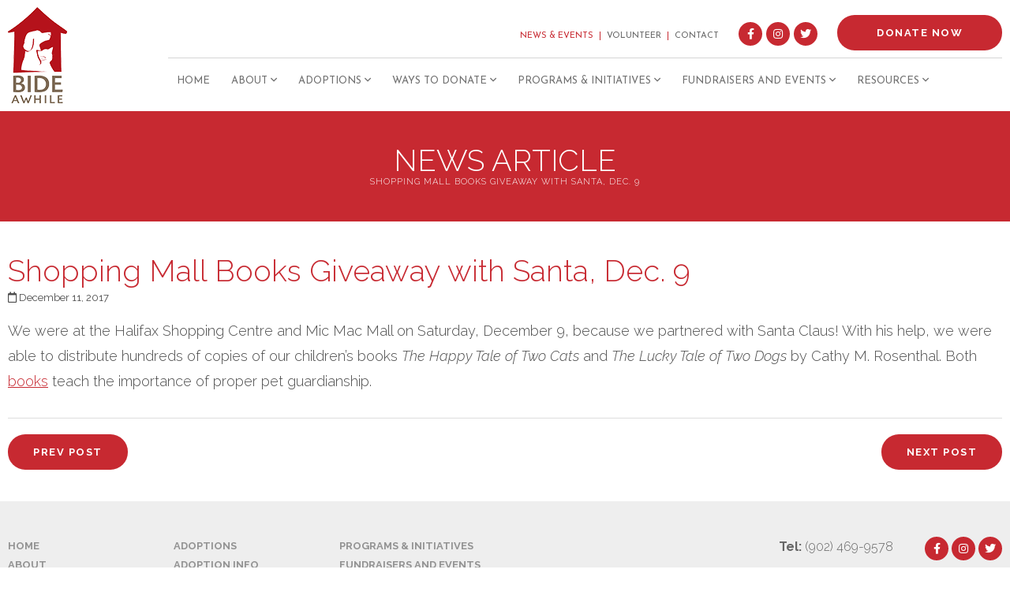

--- FILE ---
content_type: text/html; charset=UTF-8
request_url: https://bideawhile.org/news-events/shopping-mall-books-giveaway-with-santa-dec-9/
body_size: 8982
content:
<!doctype html>
<html>
  <head>
  
    <!-- Google Tag Manager -->
    <script>(function(w,d,s,l,i){w[l]=w[l]||[];w[l].push({'gtm.start':
    new Date().getTime(),event:'gtm.js'});var f=d.getElementsByTagName(s)[0],
    j=d.createElement(s),dl=l!='dataLayer'?'&l='+l:'';j.async=true;j.src=
    'https://www.googletagmanager.com/gtm.js?id='+i+dl;f.parentNode.insertBefore(j,f);
    })(window,document,'script','dataLayer','GTM-TBGQK55');</script>
    <!-- End Google Tag Manager -->

  	<meta http-equiv="X-UA-Compatible" content="IE=edge,chrome=1" />
    <meta name="viewport" content="width=device-width, initial-scale=1">
    <link rel="shortcut icon" type="image/png" href="https://bideawhile.org/wp-content/themes/bideawhile/images/favicon.png">

    <!-- Styles -->
    <link href='https://fonts.googleapis.com/css?family=Raleway:200,300,300italic,400,400italic,600,700,700italic,900|Josefin+Sans:300,400' rel='stylesheet' type='text/css'>
	  <link href="https://bideawhile.org/wp-content/themes/bideawhile/css/all.min.css" rel="stylesheet">
    <!-- /Styles -->
<meta name='robots' content='index, follow, max-image-preview:large, max-snippet:-1, max-video-preview:-1' />
	<style>img:is([sizes="auto" i], [sizes^="auto," i]) { contain-intrinsic-size: 3000px 1500px }</style>
	
	<!-- This site is optimized with the Yoast SEO plugin v26.6 - https://yoast.com/wordpress/plugins/seo/ -->
	<title>Shopping Mall Books Giveaway with Santa, Dec. 9 - Bide Awhile</title>
	<link rel="canonical" href="https://bideawhile.org/news-events/shopping-mall-books-giveaway-with-santa-dec-9/" />
	<meta property="og:locale" content="en_US" />
	<meta property="og:type" content="article" />
	<meta property="og:title" content="Shopping Mall Books Giveaway with Santa, Dec. 9 - Bide Awhile" />
	<meta property="og:description" content="We were at the Halifax Shopping Centre and Mic Mac Mall on Saturday, December 9, because we partnered with Santa Claus! With his help, we were able to distribute [&hellip;]" />
	<meta property="og:url" content="https://bideawhile.org/news-events/shopping-mall-books-giveaway-with-santa-dec-9/" />
	<meta property="og:site_name" content="Bide Awhile" />
	<meta name="twitter:card" content="summary_large_image" />
	<script type="application/ld+json" class="yoast-schema-graph">{"@context":"https://schema.org","@graph":[{"@type":"WebPage","@id":"https://bideawhile.org/news-events/shopping-mall-books-giveaway-with-santa-dec-9/","url":"https://bideawhile.org/news-events/shopping-mall-books-giveaway-with-santa-dec-9/","name":"Shopping Mall Books Giveaway with Santa, Dec. 9 - Bide Awhile","isPartOf":{"@id":"https://bideawhile.org/#website"},"datePublished":"2017-12-11T15:46:10+00:00","breadcrumb":{"@id":"https://bideawhile.org/news-events/shopping-mall-books-giveaway-with-santa-dec-9/#breadcrumb"},"inLanguage":"en-US","potentialAction":[{"@type":"ReadAction","target":["https://bideawhile.org/news-events/shopping-mall-books-giveaway-with-santa-dec-9/"]}]},{"@type":"BreadcrumbList","@id":"https://bideawhile.org/news-events/shopping-mall-books-giveaway-with-santa-dec-9/#breadcrumb","itemListElement":[{"@type":"ListItem","position":1,"name":"Home","item":"https://bideawhile.org/"},{"@type":"ListItem","position":2,"name":"News &amp; Events","item":"https://bideawhile.org/news-events/"},{"@type":"ListItem","position":3,"name":"Shopping Mall Books Giveaway with Santa, Dec. 9"}]},{"@type":"WebSite","@id":"https://bideawhile.org/#website","url":"https://bideawhile.org/","name":"Bide Awhile","description":"","potentialAction":[{"@type":"SearchAction","target":{"@type":"EntryPoint","urlTemplate":"https://bideawhile.org/?s={search_term_string}"},"query-input":{"@type":"PropertyValueSpecification","valueRequired":true,"valueName":"search_term_string"}}],"inLanguage":"en-US"}]}</script>
	<!-- / Yoast SEO plugin. -->


<link rel='dns-prefetch' href='//ajax.googleapis.com' />
<link rel='dns-prefetch' href='//www.googletagmanager.com' />
<link href='https://fonts.gstatic.com' crossorigin rel='preconnect' />
<style id='wp-emoji-styles-inline-css' type='text/css'>

	img.wp-smiley, img.emoji {
		display: inline !important;
		border: none !important;
		box-shadow: none !important;
		height: 1em !important;
		width: 1em !important;
		margin: 0 0.07em !important;
		vertical-align: -0.1em !important;
		background: none !important;
		padding: 0 !important;
	}
</style>
<link rel='stylesheet' id='wp-block-library-css' href='https://bideawhile.org/wp-includes/css/dist/block-library/style.min.css?ver=6.8.3' type='text/css' media='all' />
<style id='classic-theme-styles-inline-css' type='text/css'>
/*! This file is auto-generated */
.wp-block-button__link{color:#fff;background-color:#32373c;border-radius:9999px;box-shadow:none;text-decoration:none;padding:calc(.667em + 2px) calc(1.333em + 2px);font-size:1.125em}.wp-block-file__button{background:#32373c;color:#fff;text-decoration:none}
</style>
<link rel='stylesheet' id='wp-components-css' href='https://bideawhile.org/wp-includes/css/dist/components/style.min.css?ver=6.8.3' type='text/css' media='all' />
<link rel='stylesheet' id='wp-preferences-css' href='https://bideawhile.org/wp-includes/css/dist/preferences/style.min.css?ver=6.8.3' type='text/css' media='all' />
<link rel='stylesheet' id='wp-block-editor-css' href='https://bideawhile.org/wp-includes/css/dist/block-editor/style.min.css?ver=6.8.3' type='text/css' media='all' />
<link rel='stylesheet' id='popup-maker-block-library-style-css' href='https://bideawhile.org/wp-content/plugins/popup-maker/dist/packages/block-library-style.css?ver=dbea705cfafe089d65f1' type='text/css' media='all' />
<style id='global-styles-inline-css' type='text/css'>
:root{--wp--preset--aspect-ratio--square: 1;--wp--preset--aspect-ratio--4-3: 4/3;--wp--preset--aspect-ratio--3-4: 3/4;--wp--preset--aspect-ratio--3-2: 3/2;--wp--preset--aspect-ratio--2-3: 2/3;--wp--preset--aspect-ratio--16-9: 16/9;--wp--preset--aspect-ratio--9-16: 9/16;--wp--preset--color--black: #000000;--wp--preset--color--cyan-bluish-gray: #abb8c3;--wp--preset--color--white: #ffffff;--wp--preset--color--pale-pink: #f78da7;--wp--preset--color--vivid-red: #cf2e2e;--wp--preset--color--luminous-vivid-orange: #ff6900;--wp--preset--color--luminous-vivid-amber: #fcb900;--wp--preset--color--light-green-cyan: #7bdcb5;--wp--preset--color--vivid-green-cyan: #00d084;--wp--preset--color--pale-cyan-blue: #8ed1fc;--wp--preset--color--vivid-cyan-blue: #0693e3;--wp--preset--color--vivid-purple: #9b51e0;--wp--preset--gradient--vivid-cyan-blue-to-vivid-purple: linear-gradient(135deg,rgba(6,147,227,1) 0%,rgb(155,81,224) 100%);--wp--preset--gradient--light-green-cyan-to-vivid-green-cyan: linear-gradient(135deg,rgb(122,220,180) 0%,rgb(0,208,130) 100%);--wp--preset--gradient--luminous-vivid-amber-to-luminous-vivid-orange: linear-gradient(135deg,rgba(252,185,0,1) 0%,rgba(255,105,0,1) 100%);--wp--preset--gradient--luminous-vivid-orange-to-vivid-red: linear-gradient(135deg,rgba(255,105,0,1) 0%,rgb(207,46,46) 100%);--wp--preset--gradient--very-light-gray-to-cyan-bluish-gray: linear-gradient(135deg,rgb(238,238,238) 0%,rgb(169,184,195) 100%);--wp--preset--gradient--cool-to-warm-spectrum: linear-gradient(135deg,rgb(74,234,220) 0%,rgb(151,120,209) 20%,rgb(207,42,186) 40%,rgb(238,44,130) 60%,rgb(251,105,98) 80%,rgb(254,248,76) 100%);--wp--preset--gradient--blush-light-purple: linear-gradient(135deg,rgb(255,206,236) 0%,rgb(152,150,240) 100%);--wp--preset--gradient--blush-bordeaux: linear-gradient(135deg,rgb(254,205,165) 0%,rgb(254,45,45) 50%,rgb(107,0,62) 100%);--wp--preset--gradient--luminous-dusk: linear-gradient(135deg,rgb(255,203,112) 0%,rgb(199,81,192) 50%,rgb(65,88,208) 100%);--wp--preset--gradient--pale-ocean: linear-gradient(135deg,rgb(255,245,203) 0%,rgb(182,227,212) 50%,rgb(51,167,181) 100%);--wp--preset--gradient--electric-grass: linear-gradient(135deg,rgb(202,248,128) 0%,rgb(113,206,126) 100%);--wp--preset--gradient--midnight: linear-gradient(135deg,rgb(2,3,129) 0%,rgb(40,116,252) 100%);--wp--preset--font-size--small: 13px;--wp--preset--font-size--medium: 20px;--wp--preset--font-size--large: 36px;--wp--preset--font-size--x-large: 42px;--wp--preset--spacing--20: 0.44rem;--wp--preset--spacing--30: 0.67rem;--wp--preset--spacing--40: 1rem;--wp--preset--spacing--50: 1.5rem;--wp--preset--spacing--60: 2.25rem;--wp--preset--spacing--70: 3.38rem;--wp--preset--spacing--80: 5.06rem;--wp--preset--shadow--natural: 6px 6px 9px rgba(0, 0, 0, 0.2);--wp--preset--shadow--deep: 12px 12px 50px rgba(0, 0, 0, 0.4);--wp--preset--shadow--sharp: 6px 6px 0px rgba(0, 0, 0, 0.2);--wp--preset--shadow--outlined: 6px 6px 0px -3px rgba(255, 255, 255, 1), 6px 6px rgba(0, 0, 0, 1);--wp--preset--shadow--crisp: 6px 6px 0px rgba(0, 0, 0, 1);}:where(.is-layout-flex){gap: 0.5em;}:where(.is-layout-grid){gap: 0.5em;}body .is-layout-flex{display: flex;}.is-layout-flex{flex-wrap: wrap;align-items: center;}.is-layout-flex > :is(*, div){margin: 0;}body .is-layout-grid{display: grid;}.is-layout-grid > :is(*, div){margin: 0;}:where(.wp-block-columns.is-layout-flex){gap: 2em;}:where(.wp-block-columns.is-layout-grid){gap: 2em;}:where(.wp-block-post-template.is-layout-flex){gap: 1.25em;}:where(.wp-block-post-template.is-layout-grid){gap: 1.25em;}.has-black-color{color: var(--wp--preset--color--black) !important;}.has-cyan-bluish-gray-color{color: var(--wp--preset--color--cyan-bluish-gray) !important;}.has-white-color{color: var(--wp--preset--color--white) !important;}.has-pale-pink-color{color: var(--wp--preset--color--pale-pink) !important;}.has-vivid-red-color{color: var(--wp--preset--color--vivid-red) !important;}.has-luminous-vivid-orange-color{color: var(--wp--preset--color--luminous-vivid-orange) !important;}.has-luminous-vivid-amber-color{color: var(--wp--preset--color--luminous-vivid-amber) !important;}.has-light-green-cyan-color{color: var(--wp--preset--color--light-green-cyan) !important;}.has-vivid-green-cyan-color{color: var(--wp--preset--color--vivid-green-cyan) !important;}.has-pale-cyan-blue-color{color: var(--wp--preset--color--pale-cyan-blue) !important;}.has-vivid-cyan-blue-color{color: var(--wp--preset--color--vivid-cyan-blue) !important;}.has-vivid-purple-color{color: var(--wp--preset--color--vivid-purple) !important;}.has-black-background-color{background-color: var(--wp--preset--color--black) !important;}.has-cyan-bluish-gray-background-color{background-color: var(--wp--preset--color--cyan-bluish-gray) !important;}.has-white-background-color{background-color: var(--wp--preset--color--white) !important;}.has-pale-pink-background-color{background-color: var(--wp--preset--color--pale-pink) !important;}.has-vivid-red-background-color{background-color: var(--wp--preset--color--vivid-red) !important;}.has-luminous-vivid-orange-background-color{background-color: var(--wp--preset--color--luminous-vivid-orange) !important;}.has-luminous-vivid-amber-background-color{background-color: var(--wp--preset--color--luminous-vivid-amber) !important;}.has-light-green-cyan-background-color{background-color: var(--wp--preset--color--light-green-cyan) !important;}.has-vivid-green-cyan-background-color{background-color: var(--wp--preset--color--vivid-green-cyan) !important;}.has-pale-cyan-blue-background-color{background-color: var(--wp--preset--color--pale-cyan-blue) !important;}.has-vivid-cyan-blue-background-color{background-color: var(--wp--preset--color--vivid-cyan-blue) !important;}.has-vivid-purple-background-color{background-color: var(--wp--preset--color--vivid-purple) !important;}.has-black-border-color{border-color: var(--wp--preset--color--black) !important;}.has-cyan-bluish-gray-border-color{border-color: var(--wp--preset--color--cyan-bluish-gray) !important;}.has-white-border-color{border-color: var(--wp--preset--color--white) !important;}.has-pale-pink-border-color{border-color: var(--wp--preset--color--pale-pink) !important;}.has-vivid-red-border-color{border-color: var(--wp--preset--color--vivid-red) !important;}.has-luminous-vivid-orange-border-color{border-color: var(--wp--preset--color--luminous-vivid-orange) !important;}.has-luminous-vivid-amber-border-color{border-color: var(--wp--preset--color--luminous-vivid-amber) !important;}.has-light-green-cyan-border-color{border-color: var(--wp--preset--color--light-green-cyan) !important;}.has-vivid-green-cyan-border-color{border-color: var(--wp--preset--color--vivid-green-cyan) !important;}.has-pale-cyan-blue-border-color{border-color: var(--wp--preset--color--pale-cyan-blue) !important;}.has-vivid-cyan-blue-border-color{border-color: var(--wp--preset--color--vivid-cyan-blue) !important;}.has-vivid-purple-border-color{border-color: var(--wp--preset--color--vivid-purple) !important;}.has-vivid-cyan-blue-to-vivid-purple-gradient-background{background: var(--wp--preset--gradient--vivid-cyan-blue-to-vivid-purple) !important;}.has-light-green-cyan-to-vivid-green-cyan-gradient-background{background: var(--wp--preset--gradient--light-green-cyan-to-vivid-green-cyan) !important;}.has-luminous-vivid-amber-to-luminous-vivid-orange-gradient-background{background: var(--wp--preset--gradient--luminous-vivid-amber-to-luminous-vivid-orange) !important;}.has-luminous-vivid-orange-to-vivid-red-gradient-background{background: var(--wp--preset--gradient--luminous-vivid-orange-to-vivid-red) !important;}.has-very-light-gray-to-cyan-bluish-gray-gradient-background{background: var(--wp--preset--gradient--very-light-gray-to-cyan-bluish-gray) !important;}.has-cool-to-warm-spectrum-gradient-background{background: var(--wp--preset--gradient--cool-to-warm-spectrum) !important;}.has-blush-light-purple-gradient-background{background: var(--wp--preset--gradient--blush-light-purple) !important;}.has-blush-bordeaux-gradient-background{background: var(--wp--preset--gradient--blush-bordeaux) !important;}.has-luminous-dusk-gradient-background{background: var(--wp--preset--gradient--luminous-dusk) !important;}.has-pale-ocean-gradient-background{background: var(--wp--preset--gradient--pale-ocean) !important;}.has-electric-grass-gradient-background{background: var(--wp--preset--gradient--electric-grass) !important;}.has-midnight-gradient-background{background: var(--wp--preset--gradient--midnight) !important;}.has-small-font-size{font-size: var(--wp--preset--font-size--small) !important;}.has-medium-font-size{font-size: var(--wp--preset--font-size--medium) !important;}.has-large-font-size{font-size: var(--wp--preset--font-size--large) !important;}.has-x-large-font-size{font-size: var(--wp--preset--font-size--x-large) !important;}
:where(.wp-block-post-template.is-layout-flex){gap: 1.25em;}:where(.wp-block-post-template.is-layout-grid){gap: 1.25em;}
:where(.wp-block-columns.is-layout-flex){gap: 2em;}:where(.wp-block-columns.is-layout-grid){gap: 2em;}
:root :where(.wp-block-pullquote){font-size: 1.5em;line-height: 1.6;}
</style>
<link rel='stylesheet' id='customcss-css' href='https://bideawhile.org/wp-content/themes/bideawhile/css/style.css?ver=0.1' type='text/css' media='all' />
<link rel='stylesheet' id='carouselcss-css' href='https://bideawhile.org/wp-content/themes/bideawhile/js/carousel/carousel.css?ver=0.1' type='text/css' media='all' />
<link rel='stylesheet' id='carouseltheme-css' href='https://bideawhile.org/wp-content/themes/bideawhile/js/carousel/carousel-theme.css?ver=0.1' type='text/css' media='all' />
<script type="text/javascript" src="https://bideawhile.org/wp-includes/js/jquery/jquery.min.js?ver=3.7.1" id="jquery-core-js"></script>
<script type="text/javascript" src="https://bideawhile.org/wp-includes/js/jquery/jquery-migrate.min.js?ver=3.4.1" id="jquery-migrate-js"></script>
<script type="text/javascript" src="https://ajax.googleapis.com/ajax/libs/jqueryui/1.10.3/jquery-ui.min.js?ver=0.1" id="customjui-js"></script>

<!-- Google tag (gtag.js) snippet added by Site Kit -->
<!-- Google Analytics snippet added by Site Kit -->
<script type="text/javascript" src="https://www.googletagmanager.com/gtag/js?id=G-EC6XTKFGWT" id="google_gtagjs-js" async></script>
<script type="text/javascript" id="google_gtagjs-js-after">
/* <![CDATA[ */
window.dataLayer = window.dataLayer || [];function gtag(){dataLayer.push(arguments);}
gtag("set","linker",{"domains":["bideawhile.org"]});
gtag("js", new Date());
gtag("set", "developer_id.dZTNiMT", true);
gtag("config", "G-EC6XTKFGWT");
 window._googlesitekit = window._googlesitekit || {}; window._googlesitekit.throttledEvents = []; window._googlesitekit.gtagEvent = (name, data) => { var key = JSON.stringify( { name, data } ); if ( !! window._googlesitekit.throttledEvents[ key ] ) { return; } window._googlesitekit.throttledEvents[ key ] = true; setTimeout( () => { delete window._googlesitekit.throttledEvents[ key ]; }, 5 ); gtag( "event", name, { ...data, event_source: "site-kit" } ); }; 
/* ]]> */
</script>
<link rel="https://api.w.org/" href="https://bideawhile.org/wp-json/" /><link rel="alternate" title="JSON" type="application/json" href="https://bideawhile.org/wp-json/wp/v2/news_and_events/3158" /><link rel="EditURI" type="application/rsd+xml" title="RSD" href="https://bideawhile.org/xmlrpc.php?rsd" />
<link rel='shortlink' href='https://bideawhile.org/?p=3158' />
<link rel="alternate" title="oEmbed (JSON)" type="application/json+oembed" href="https://bideawhile.org/wp-json/oembed/1.0/embed?url=https%3A%2F%2Fbideawhile.org%2Fnews-events%2Fshopping-mall-books-giveaway-with-santa-dec-9%2F" />
<link rel="alternate" title="oEmbed (XML)" type="text/xml+oembed" href="https://bideawhile.org/wp-json/oembed/1.0/embed?url=https%3A%2F%2Fbideawhile.org%2Fnews-events%2Fshopping-mall-books-giveaway-with-santa-dec-9%2F&#038;format=xml" />
<meta name="generator" content="Site Kit by Google 1.168.0" />
<!-- Meta Pixel Code -->
<script type='text/javascript'>
!function(f,b,e,v,n,t,s){if(f.fbq)return;n=f.fbq=function(){n.callMethod?
n.callMethod.apply(n,arguments):n.queue.push(arguments)};if(!f._fbq)f._fbq=n;
n.push=n;n.loaded=!0;n.version='2.0';n.queue=[];t=b.createElement(e);t.async=!0;
t.src=v;s=b.getElementsByTagName(e)[0];s.parentNode.insertBefore(t,s)}(window,
document,'script','https://connect.facebook.net/en_US/fbevents.js');
</script>
<!-- End Meta Pixel Code -->
<script type='text/javascript'>var url = window.location.origin + '?ob=open-bridge';
            fbq('set', 'openbridge', '1375686727486191', url);
fbq('init', '1375686727486191', {}, {
    "agent": "wordpress-6.8.3-4.1.5"
})</script><script type='text/javascript'>
    fbq('track', 'PageView', []);
  </script><noscript><style id="rocket-lazyload-nojs-css">.rll-youtube-player, [data-lazy-src]{display:none !important;}</style></noscript>  </head>
  

<body class="wp-singular news_and_events-template-default single single-news_and_events postid-3158 wp-theme-bideawhile">

<!-- Google Tag Manager (noscript) -->
<noscript><iframe src="https://www.googletagmanager.com/ns.html?id=GTM-TBGQK55"
height="0" width="0" style="display:none;visibility:hidden"></iframe></noscript>
<!-- End Google Tag Manager (noscript) -->

<section id="header">
<div class="wrap">
    <a href="https://bideawhile.org/" class="logo"><img src="https://bideawhile.org/wp-content/uploads/2020/08/ba-logo.png" alt="Bide Awhile Animal Shelter"></a>
    <div id="header-right">
        <ul id="menu-top-navigation" class="menu"><li id="menu-item-486" class="menu-item menu-item-type-post_type_archive menu-item-object-news_and_events menu-item-486 current-menu-item"><a href="https://bideawhile.org/news-events/">News &#038; Events</a></li>
<li id="menu-item-162" class="menu-item menu-item-type-post_type menu-item-object-page menu-item-162"><a href="https://bideawhile.org/volunteer/">Volunteer</a></li>
<li id="menu-item-168" class="menu-item menu-item-type-post_type menu-item-object-page menu-item-168"><a href="https://bideawhile.org/contact/">Contact</a></li>
</ul>        <ul class="social-media">          <li><a href="http://www.facebook.com/bideawhile" class="fab fa-facebook-f" target="_blank"></a></li>          <li><a href="https://www.instagram.com/bideawhile/" class="fab fa-instagram" target="_blank"></a></li>          <li><a href="http://www.twitter.com/bideawhile" class="fab fa-twitter" target="_blank"></a></li>
          </ul>        <a href="https://bideawhile.org/donate-now/" class="button donate">Donate Now</a>
        <ul id="menu-main-navigation" class="menu"><li id="menu-item-213" class="menu-item menu-item-type-custom menu-item-object-custom menu-item-home menu-item-213"><a href="https://bideawhile.org/">Home</a></li>
<li id="menu-item-171" class="menu-item menu-item-type-post_type menu-item-object-page menu-item-has-children menu-item-171"><a href="https://bideawhile.org/about/">About</a>
<ul class="sub-menu">
	<li id="menu-item-174" class="menu-item menu-item-type-post_type menu-item-object-page menu-item-174"><a href="https://bideawhile.org/about/our-mission/">Our Mission</a></li>
	<li id="menu-item-176" class="menu-item menu-item-type-post_type menu-item-object-page menu-item-176"><a href="https://bideawhile.org/about/our-history/">Our History</a></li>
	<li id="menu-item-172" class="menu-item menu-item-type-post_type menu-item-object-page menu-item-172"><a href="https://bideawhile.org/about/faq/">FAQ</a></li>
	<li id="menu-item-173" class="menu-item menu-item-type-post_type menu-item-object-page menu-item-173"><a href="https://bideawhile.org/about/membership/">Membership</a></li>
	<li id="menu-item-183" class="menu-item menu-item-type-post_type menu-item-object-page menu-item-183"><a href="https://bideawhile.org/board-of-directors/">Board of Directors</a></li>
	<li id="menu-item-175" class="menu-item menu-item-type-post_type menu-item-object-page menu-item-175"><a href="https://bideawhile.org/about/newsletters/">Newsletters</a></li>
	<li id="menu-item-179" class="menu-item menu-item-type-post_type menu-item-object-page menu-item-179"><a href="https://bideawhile.org/about/annual-general-meeting-reports/">Annual Reports</a></li>
</ul>
</li>
<li id="menu-item-177" class="menu-item menu-item-type-post_type menu-item-object-page menu-item-has-children menu-item-177"><a href="https://bideawhile.org/adoptions/">Adoptions</a>
<ul class="sub-menu">
	<li id="menu-item-178" class="menu-item menu-item-type-post_type menu-item-object-page menu-item-178"><a href="https://bideawhile.org/adoptions/adoption-info/">Adoption Info</a></li>
	<li id="menu-item-275" class="menu-item menu-item-type-post_type_archive menu-item-object-adoptees menu-item-275"><a href="https://bideawhile.org/adoptions/current-animals/">Current Animals</a></li>
	<li id="menu-item-182" class="menu-item menu-item-type-post_type menu-item-object-page menu-item-182"><a href="https://bideawhile.org/adoptions/share-your-adoption-story/">Share Your Adoption Story</a></li>
	<li id="menu-item-9082" class="menu-item menu-item-type-post_type menu-item-object-page menu-item-9082"><a href="https://bideawhile.org/adoptions/name-the-litter/">Name the Litter</a></li>
	<li id="menu-item-9644" class="menu-item menu-item-type-post_type menu-item-object-page menu-item-9644"><a href="https://bideawhile.org/adoptions/fostering/">Fostering</a></li>
</ul>
</li>
<li id="menu-item-208" class="menu-item menu-item-type-post_type menu-item-object-page menu-item-has-children menu-item-208"><a href="https://bideawhile.org/ways-to-donate/">Ways to Donate</a>
<ul class="sub-menu">
	<li id="menu-item-209" class="menu-item menu-item-type-post_type menu-item-object-page menu-item-209"><a href="https://bideawhile.org/ways-to-donate/donate-now/">Donate Now</a></li>
	<li id="menu-item-210" class="menu-item menu-item-type-post_type menu-item-object-page menu-item-210"><a href="https://bideawhile.org/ways-to-donate/kennel-klub/">Kennel Klub &#8211; Monthly Donation Program</a></li>
	<li id="menu-item-211" class="menu-item menu-item-type-post_type menu-item-object-page menu-item-211"><a href="https://bideawhile.org/ways-to-donate/spooks-memorial/">Spooks Memorial</a></li>
	<li id="menu-item-212" class="menu-item menu-item-type-post_type menu-item-object-page menu-item-212"><a href="https://bideawhile.org/ways-to-donate/wish-list/">Wish List</a></li>
</ul>
</li>
<li id="menu-item-193" class="menu-item menu-item-type-post_type menu-item-object-page menu-item-has-children menu-item-193"><a href="https://bideawhile.org/programs-initiatives/">Programs &#038; Initiatives</a>
<ul class="sub-menu">
	<li id="menu-item-8857" class="menu-item menu-item-type-post_type menu-item-object-page menu-item-8857"><a href="https://bideawhile.org/bide-awhile-bees/">Bide Awhile Bees</a></li>
	<li id="menu-item-198" class="menu-item menu-item-type-post_type menu-item-object-page menu-item-198"><a href="https://bideawhile.org/programs-initiatives/spay-neuter/">Spay &#038; Neuter</a></li>
	<li id="menu-item-194" class="menu-item menu-item-type-post_type menu-item-object-page menu-item-194"><a href="https://bideawhile.org/programs-initiatives/palliative-care-foster-program/">Long-Term Foster/Palliative Care Program</a></li>
	<li id="menu-item-195" class="menu-item menu-item-type-post_type menu-item-object-page menu-item-195"><a href="https://bideawhile.org/programs-initiatives/pet-pantry-food-bank/">Pet Food Pantry</a></li>
	<li id="menu-item-196" class="menu-item menu-item-type-post_type menu-item-object-page menu-item-196"><a href="https://bideawhile.org/?page_id=124">Pet Visitation</a></li>
	<li id="menu-item-199" class="menu-item menu-item-type-post_type menu-item-object-page menu-item-199"><a href="https://bideawhile.org/programs-initiatives/trios-place/">Trio’s Place</a></li>
</ul>
</li>
<li id="menu-item-185" class="menu-item menu-item-type-post_type menu-item-object-page menu-item-has-children menu-item-185"><a href="https://bideawhile.org/fundraisers-and-events/">Fundraisers and Events</a>
<ul class="sub-menu">
	<li id="menu-item-8399" class="menu-item menu-item-type-post_type menu-item-object-page menu-item-8399"><a href="https://bideawhile.org/fundraisers-and-events/2026-pet-calendar/">2026 Pet Photo Calendar</a></li>
	<li id="menu-item-8594" class="menu-item menu-item-type-post_type menu-item-object-page menu-item-8594"><a href="https://bideawhile.org/fundraisers-and-events/pours-for-paws/">Pours for Paws</a></li>
	<li id="menu-item-186" class="menu-item menu-item-type-post_type menu-item-object-page menu-item-186"><a href="https://bideawhile.org/fundraisers-and-events/blue-nose-marathon/">Blue Nose Marathon</a></li>
	<li id="menu-item-10560" class="menu-item menu-item-type-post_type menu-item-object-page menu-item-10560"><a href="https://bideawhile.org/fundraisers-and-events/puppy-yoga/">Puppy Yoga</a></li>
	<li id="menu-item-9530" class="menu-item menu-item-type-post_type menu-item-object-page menu-item-9530"><a href="https://bideawhile.org/fundraisers-and-events/cat-yoga/">Cat Yoga</a></li>
	<li id="menu-item-9010" class="menu-item menu-item-type-post_type menu-item-object-page menu-item-9010"><a href="https://bideawhile.org/bide-awhile-wildflower-seeds/">Bide Awhile Wildflower Seeds</a></li>
	<li id="menu-item-191" class="menu-item menu-item-type-post_type menu-item-object-page menu-item-191"><a href="https://bideawhile.org/third-party-fundraising-ideas/">Third-Party Fundraising Ideas</a></li>
</ul>
</li>
<li id="menu-item-200" class="menu-item menu-item-type-post_type menu-item-object-page menu-item-has-children menu-item-200"><a href="https://bideawhile.org/resources/">Resources</a>
<ul class="sub-menu">
	<li id="menu-item-10042" class="menu-item menu-item-type-post_type menu-item-object-page menu-item-10042"><a href="https://bideawhile.org/surrender/">Surrender</a></li>
	<li id="menu-item-202" class="menu-item menu-item-type-post_type menu-item-object-page menu-item-202"><a href="https://bideawhile.org/lost-your-pet/">Lost Your Pet?</a></li>
	<li id="menu-item-206" class="menu-item menu-item-type-post_type menu-item-object-page menu-item-206"><a href="https://bideawhile.org/ttvar-programs/">TTVAR Programs</a></li>
	<li id="menu-item-201" class="menu-item menu-item-type-post_type menu-item-object-page menu-item-201"><a href="https://bideawhile.org/cost-of-pet-ownership/">Cost of Pet Ownership</a></li>
	<li id="menu-item-203" class="menu-item menu-item-type-post_type menu-item-object-page menu-item-203"><a href="https://bideawhile.org/pet-hazards/">Pet Hazards</a></li>
</ul>
</li>
</ul>    </div>
</div>
</section>


<section id="banner" class="interior">
<div class="wrap">
    <h2>News Article</h2><h3>Shopping Mall Books Giveaway with Santa, Dec. 9</h3></div>
</section>

<section id="main">
<div class="wrap">

	<section id="post-content">

		
		
			
            <h1>Shopping Mall Books Giveaway with Santa, Dec. 9</h1>
			<div class="post-meta">
				<span><i class="far fa-calendar"></i> December 11, 2017</span>
			</div>

            <p>We were at the Halifax Shopping Centre and Mic Mac Mall on Saturday, December 9, because we partnered with Santa Claus! With his help, we were able to distribute hundreds of copies of our children&#8217;s books <em>The Happy Tale of Two Cats </em>and <em> The Lucky Tale of Two Dogs</em> by Cathy M. Rosenthal. Both <a href="https://bideawhile.org/childrens-books/">books</a> teach the importance of proper pet guardianship.</p>


        
	</section>

	
	<nav class="navigation post-navigation" aria-label=" ">
		<h2 class="screen-reader-text"> </h2>
		<div class="nav-links"><div class="nav-previous"><a href="https://bideawhile.org/news-events/childrens-book-giveaway-at-chapters-december-2/" rel="prev">Prev Post</a></div><div class="nav-next"><a href="https://bideawhile.org/news-events/reading-and-giveaway-at-the-discovery-centre/" rel="next">Next Post</a></div></div>
	</nav>
</div>
</section>

<section id="main" class="footer">
<div class="wrap">
    <section id="footer-left">
        <ul id="menu-footer-left-navigation" class="menu"><li id="menu-item-214" class="menu-item menu-item-type-custom menu-item-object-custom menu-item-home menu-item-214"><a href="https://bideawhile.org/">Home</a></li>
<li id="menu-item-215" class="menu-item menu-item-type-post_type menu-item-object-page menu-item-215"><a href="https://bideawhile.org/about/">About</a></li>
<li id="menu-item-218" class="menu-item menu-item-type-post_type menu-item-object-page menu-item-218"><a href="https://bideawhile.org/about/our-mission/">Our Mission</a></li>
<li id="menu-item-220" class="menu-item menu-item-type-post_type menu-item-object-page menu-item-220"><a href="https://bideawhile.org/about/our-history/">Our History</a></li>
<li id="menu-item-216" class="menu-item menu-item-type-post_type menu-item-object-page menu-item-216"><a href="https://bideawhile.org/about/faq/">FAQ</a></li>
<li id="menu-item-217" class="menu-item menu-item-type-post_type menu-item-object-page menu-item-217"><a href="https://bideawhile.org/about/membership/">Membership</a></li>
<li id="menu-item-219" class="menu-item menu-item-type-post_type menu-item-object-page menu-item-219"><a href="https://bideawhile.org/about/newsletters/">Newsletters</a></li>
</ul>        <ul id="menu-footer-center-navigation" class="menu"><li id="menu-item-221" class="menu-item menu-item-type-post_type menu-item-object-page menu-item-221"><a href="https://bideawhile.org/adoptions/">Adoptions</a></li>
<li id="menu-item-222" class="menu-item menu-item-type-post_type menu-item-object-page menu-item-222"><a href="https://bideawhile.org/adoptions/adoption-info/">Adoption Info</a></li>
<li id="menu-item-274" class="menu-item menu-item-type-post_type_archive menu-item-object-adoptees menu-item-274"><a href="https://bideawhile.org/adoptions/current-animals/">Current Animals</a></li>
<li id="menu-item-224" class="menu-item menu-item-type-post_type menu-item-object-page menu-item-224"><a href="https://bideawhile.org/board-of-directors/">Board of Directors</a></li>
<li id="menu-item-225" class="menu-item menu-item-type-post_type menu-item-object-page menu-item-225"><a href="https://bideawhile.org/volunteer/">Volunteer</a></li>
<li id="menu-item-226" class="menu-item menu-item-type-post_type menu-item-object-page menu-item-226"><a href="https://bideawhile.org/ways-to-donate/">Ways to Donate</a></li>
<li id="menu-item-227" class="menu-item menu-item-type-post_type menu-item-object-page menu-item-227"><a href="https://bideawhile.org/ways-to-donate/donate-now/">Donate Now</a></li>
</ul>        <ul id="menu-footer-right-navigation" class="menu"><li id="menu-item-231" class="menu-item menu-item-type-post_type menu-item-object-page menu-item-231"><a href="https://bideawhile.org/programs-initiatives/">Programs &#038; Initiatives</a></li>
<li id="menu-item-229" class="menu-item menu-item-type-post_type menu-item-object-page menu-item-229"><a href="https://bideawhile.org/fundraisers-and-events/">Fundraisers and Events</a></li>
<li id="menu-item-232" class="menu-item menu-item-type-post_type menu-item-object-page menu-item-232"><a href="https://bideawhile.org/resources/">Resources</a></li>
<li id="menu-item-485" class="menu-item menu-item-type-post_type_archive menu-item-object-news_and_events menu-item-485 current-menu-item"><a href="https://bideawhile.org/news-events/">News &#038; Events</a></li>
<li id="menu-item-228" class="menu-item menu-item-type-post_type menu-item-object-page menu-item-228"><a href="https://bideawhile.org/contact/">Contact</a></li>
</ul>        <div class="footer-meta">
            <a href="https://bideawhile.org/" class="logo"><img src="https://bideawhile.org/wp-content/uploads/2020/08/footer-logo.png" alt="Bide Awhile Animal Shelter"></a>
            <p>&copy; 2020 Bide Awhile Animal Shelter. All rights reserved.<br><a href="https://www.redearmedia.ca/our-services/website-design/" target="_blank">Website designed and built by Red Ear Media</a>.</p>
        </div>
    </section>
    <section id="footer-right">
        <ul>
            <li><strong>Tel:</strong> <a href="tel:(902) 469-9578">(902) 469-9578</a><br>
            </li>
            <li class="social">            <a href="http://www.facebook.com/bideawhile" class="fab fa-facebook-f" target="_blank"></a>            <a href="https://www.instagram.com/bideawhile/" class="fab fa-instagram" target="_blank"></a>            <a href="http://www.twitter.com/bideawhile" class="fab fa-twitter" target="_blank"></a>
            </li>        </ul>
        <ul>
            <li><strong>Administration Email:</strong></li>
            <li><a href="mailto:office@bideawhile.org">office@bideawhile.org</a></li>
            <li><strong>Animal Care Email:</strong></li>
            <li><a href="mailto:office@bideawhile.org">office@bideawhile.org</a></li>
        </ul>
        <ul>
            <li><strong>Bide Awhile Animal Shelter</strong></li>
            <li>67 Neptune Crescent</li>
            <li>P.O. Box 50029, RPO Southdale</li>
            <li>Dartmouth NS B2Y 4S2</li>
        </ul>
    </section>
</div>
</section>

<script type="speculationrules">
{"prefetch":[{"source":"document","where":{"and":[{"href_matches":"\/*"},{"not":{"href_matches":["\/wp-*.php","\/wp-admin\/*","\/wp-content\/uploads\/*","\/wp-content\/*","\/wp-content\/plugins\/*","\/wp-content\/themes\/bideawhile\/*","\/*\\?(.+)"]}},{"not":{"selector_matches":"a[rel~=\"nofollow\"]"}},{"not":{"selector_matches":".no-prefetch, .no-prefetch a"}}]},"eagerness":"conservative"}]}
</script>
    <!-- Meta Pixel Event Code -->
    <script type='text/javascript'>
        document.addEventListener( 'wpcf7mailsent', function( event ) {
        if( "fb_pxl_code" in event.detail.apiResponse){
            eval(event.detail.apiResponse.fb_pxl_code);
        }
        }, false );
    </script>
    <!-- End Meta Pixel Event Code -->
        <div id='fb-pxl-ajax-code'></div><script type="text/javascript" src="https://bideawhile.org/wp-content/themes/bideawhile/js/carousel/carousel.js" id="carouseljs-js"></script>
<script type="text/javascript" src="https://bideawhile.org/wp-content/themes/bideawhile/js/scripts.js?ver=0.1" id="customjs-js"></script>
<script type="text/javascript" src="https://bideawhile.org/wp-includes/js/jquery/ui/core.min.js?ver=1.13.3" id="jquery-ui-core-js"></script>
<script type="text/javascript" src="https://bideawhile.org/wp-includes/js/dist/hooks.min.js?ver=4d63a3d491d11ffd8ac6" id="wp-hooks-js"></script>
<script type="text/javascript" id="popup-maker-site-js-extra">
/* <![CDATA[ */
var pum_vars = {"version":"1.21.5","pm_dir_url":"https:\/\/bideawhile.org\/wp-content\/plugins\/popup-maker\/","ajaxurl":"https:\/\/bideawhile.org\/wp-admin\/admin-ajax.php","restapi":"https:\/\/bideawhile.org\/wp-json\/pum\/v1","rest_nonce":null,"default_theme":"11362","debug_mode":"","disable_tracking":"","home_url":"\/","message_position":"top","core_sub_forms_enabled":"1","popups":[],"cookie_domain":"","analytics_enabled":"1","analytics_route":"analytics","analytics_api":"https:\/\/bideawhile.org\/wp-json\/pum\/v1"};
var pum_sub_vars = {"ajaxurl":"https:\/\/bideawhile.org\/wp-admin\/admin-ajax.php","message_position":"top"};
var pum_popups = [];
/* ]]> */
</script>
<script type="text/javascript" src="//bideawhile.org/wp-content/uploads/pum/pum-site-scripts.js?defer&amp;generated=1766434730&amp;ver=1.21.5" id="popup-maker-site-js"></script>
<script type="text/javascript" src="https://bideawhile.org/wp-content/plugins/google-site-kit/dist/assets/js/googlesitekit-events-provider-popup-maker-561440dc30d29e4d73d1.js" id="googlesitekit-events-provider-popup-maker-js" defer></script>
<script>window.lazyLoadOptions=[{elements_selector:"img[data-lazy-src],.rocket-lazyload,iframe[data-lazy-src]",data_src:"lazy-src",data_srcset:"lazy-srcset",data_sizes:"lazy-sizes",class_loading:"lazyloading",class_loaded:"lazyloaded",threshold:300,callback_loaded:function(element){if(element.tagName==="IFRAME"&&element.dataset.rocketLazyload=="fitvidscompatible"){if(element.classList.contains("lazyloaded")){if(typeof window.jQuery!="undefined"){if(jQuery.fn.fitVids){jQuery(element).parent().fitVids()}}}}}},{elements_selector:".rocket-lazyload",data_src:"lazy-src",data_srcset:"lazy-srcset",data_sizes:"lazy-sizes",class_loading:"lazyloading",class_loaded:"lazyloaded",threshold:300,}];window.addEventListener('LazyLoad::Initialized',function(e){var lazyLoadInstance=e.detail.instance;if(window.MutationObserver){var observer=new MutationObserver(function(mutations){var image_count=0;var iframe_count=0;var rocketlazy_count=0;mutations.forEach(function(mutation){for(var i=0;i<mutation.addedNodes.length;i++){if(typeof mutation.addedNodes[i].getElementsByTagName!=='function'){continue}
if(typeof mutation.addedNodes[i].getElementsByClassName!=='function'){continue}
images=mutation.addedNodes[i].getElementsByTagName('img');is_image=mutation.addedNodes[i].tagName=="IMG";iframes=mutation.addedNodes[i].getElementsByTagName('iframe');is_iframe=mutation.addedNodes[i].tagName=="IFRAME";rocket_lazy=mutation.addedNodes[i].getElementsByClassName('rocket-lazyload');image_count+=images.length;iframe_count+=iframes.length;rocketlazy_count+=rocket_lazy.length;if(is_image){image_count+=1}
if(is_iframe){iframe_count+=1}}});if(image_count>0||iframe_count>0||rocketlazy_count>0){lazyLoadInstance.update()}});var b=document.getElementsByTagName("body")[0];var config={childList:!0,subtree:!0};observer.observe(b,config)}},!1)</script><script data-no-minify="1" async src="https://bideawhile.org/wp-content/plugins/wp-rocket/assets/js/lazyload/17.8.3/lazyload.min.js"></script><script>(function(){function c(){var b=a.contentDocument||a.contentWindow.document;if(b){var d=b.createElement('script');d.innerHTML="window.__CF$cv$params={r:'9b5830850ab0a5f3',t:'MTc2Njk5OTY5Mi4wMDAwMDA='};var a=document.createElement('script');a.nonce='';a.src='/cdn-cgi/challenge-platform/scripts/jsd/main.js';document.getElementsByTagName('head')[0].appendChild(a);";b.getElementsByTagName('head')[0].appendChild(d)}}if(document.body){var a=document.createElement('iframe');a.height=1;a.width=1;a.style.position='absolute';a.style.top=0;a.style.left=0;a.style.border='none';a.style.visibility='hidden';document.body.appendChild(a);if('loading'!==document.readyState)c();else if(window.addEventListener)document.addEventListener('DOMContentLoaded',c);else{var e=document.onreadystatechange||function(){};document.onreadystatechange=function(b){e(b);'loading'!==document.readyState&&(document.onreadystatechange=e,c())}}}})();</script>

--- FILE ---
content_type: text/css
request_url: https://bideawhile.org/wp-content/themes/bideawhile/css/style.css?ver=0.1
body_size: 7280
content:
/* RESET */
html, body, span, applet, object, iframe,
h1, h2, h3, h4, h5, h6, p, blockquote, pre,
a, abbr, acronym, address, big, cite, code,
del, dfn, em, font, ins, kbd, q, s, samp,
small, strike, strong, sub, sup, tt, var,
b, u, i, center,
dl, dt, dd, ol, ul, li,
fieldset, form, label, legend,
table, caption, tbody, tfoot, thead, tr, th, td{
margin:0;
padding:0;
border:0;
outline:0;
font-size:100%;
vertical-align:baseline;
}
ol, ul{
list-style:none;
}
blockquote, q{
quotes:none;
}
blockquote:before, blockquote:after,
q:before, q:after{
content:'';
content:none;
}
:focus{
outline:0;
}
table{
border-collapse:collapse;
border-spacing:0;
}
input::-moz-focus-inner{
border:0!important;
outline:none !important;
}
input, select, textarea, form{
margin:0;
padding:0;
}

/* Color Of Highlight */
::-moz-selection {background:var(--red); color:#fff; text-shadow:none;}
::selection {background:var(--red); color:#fff; text-shadow:none;}

*{
-webkit-font-smoothing:antialiased;
-moz-osx-font-smoothing:grayscale;
box-sizing:border-box;
}

html{
height:100%;
overflow-y:scroll;
scroll-behavior:smooth;
}

/* GENERAL STYLES */

body{
max-width:2000px;
margin:0 auto;
padding:0;
font-size:16px;
font-family:var(--text);
font-size:18px;
color:#4d4d4d;
line-height:1.8;
background:#fff;
}
hr{
height:1px;
color:#e2e2e2;
background:#e2e2e2;
border:0;
padding:0;
margin:30px 0;
}
a{
color:var(--red);
text-decoration:underline;
transition:var(--fade);
}
a:hover{
color:var(--red);
text-decoration:none;
}

/* ------ VARIABLES ------*/

:root{
--heading:'Josefin Sans', sans-serif;
--text:'Raleway', sans-serif;
--icons:'Font Awesome 5 Pro', sans-serif;
--black:#2c2c2c;
--grey:#666666;
--red:#c72931;
--darkred:#6b0b10;
--fade:all 0.15s ease-out;
}

/* ------ GLOBAL STYLES ------*/

h1{
font-family:var(--heading);
font-size:42px;
font-weight:300;
color:var(--black);
line-height:0.7;
margin:0 0 30px;
}
h2{
font-family:var(--text);
font-size:38px;
font-weight:300;
color:var(--red);
line-height:1.2;
margin:0 0 15px;
}
	body.home h2{
	font-family:var(--heading);
	font-size:44px;
	line-height:1.4;
	text-transform:uppercase;
	margin:0 0 30px;
	}
	h2.post-title a{
	text-decoration:none;
	}
	h2.post-title a:hover{
	color:var(--black);
	}
h3{
font-family:var(--text);
font-size:32px;
font-weight:300;
color:var(--red);
line-height:1.4;
margin:0 0 15px;
}
	body.home h3{
	color:var(--grey);
	margin:0 0 25px;
	}
h4{
font-family:var(--text);
font-size:20px;
font-weight:600;
color:var(--red);
line-height:1.4;
margin:0 0 25px;
}
h5{
font-family:var(--text);
font-size:13px;
font-weight:300;
color:var(--red);
line-height:1.4;
letter-spacing:1px;
text-transform:uppercase;
margin:0 0 20px;
}
h6{
font-family:var(--text);
font-size:13px;
font-weight:300;
color:var(--grey);
line-height:1.4;
letter-spacing:1px;
text-transform:uppercase;
margin:0 0 20px;
}
h1,h2,h3,h4,h5,h6{
position:relative;
}
.wrap{
width:auto;
max-width:1300px;
padding:0 10px;
margin:0 auto;
}
p,#main ul,#main ol{
font-weight:300;
margin:0 0 30px;
}
#main ul{
list-style:outside disc;
margin:0 0 30px 20px;
}
#main ol{
list-style:outside decimal;
margin:0 0 30px 20px;
}
.alignleft{
float:left;
margin:0 40px 40px 0;
box-shadow:12px 0 24px rgba(0,0,0,0.2);
}
.aligncenter,
.alignnone{
float:none;
display:block;
margin:0 auto 40px;
box-shadow:0 12px 20px 0 rgba(0,0,0,0.2);
}
.alignright{
float:right;
margin:0 0 40px 40px;
box-shadow:0 12px 24px rgba(0,0,0,0.2);
}
.alignleft,
.aligncenter,
.alignright,
.alignnone{
max-width:400px;
max-height:600px;
width:auto;
height:auto;
}
.aligncenter,
.alignnone{
max-width:100%;
max-height:none;
}
	body.home .alignleft,
	body.home .aligncenter,
	body.home .alignright{
	box-shadow:none;
	}
.wp-caption{
position:relative;
width:auto;
height:auto;
}
	.wp-caption img{
	display:block;
    width:100%;
	}
	.wp-caption .wp-caption-text{
	position:absolute;
	bottom:0;
	left:0;
	width:100%;
	padding:4px 8px;
	margin:0;
	font-size:14px;
	font-style:italic;
	color:var(--black);
	background:rgba(255,255,255,0.7);
	}
img.noshadow{
box-shadow:none;
}
.button,
.nav-links a,
.nav-previous a,
.nav-next a{
position:relative;
display:inline-block;
padding:16px 32px;
font-family:var(--text);
font-size:13px;
font-weight:bold;
color:#fff;
line-height:1;
letter-spacing:1.5px;
text-align:center;
text-decoration:none;
text-transform:uppercase;
background:var(--red);
border-radius:30px;
border:0;
cursor:pointer;
transition:var(--fade);
}
	.button:hover,
	.nav-links a:hover,
	.nav-previous a:hover,
	.nav-next a:hover{
	background:none;
	box-shadow:inset 0 0 0 2px var(--red);
	color:var(--red);
	}
.nav-links{
display:flex;
justify-content:space-between;
clear:both;
padding:20px 0 0;
border-top:1px solid #ddd;
}
.nav-links div{
display:inline-block;
}
	.nav-links div:first-child{
	margin:0 15px 0 0;
	}
	.button.left{
	margin:0 40px 40px 0;
	}
	.button.center{
	display:table;
	margin:0 auto 40px;
	}
	.button.right{
	margin:0 0 40px 40px;
	}
@media screen and (max-width: 768px) {
	.alignleft,
	.aligncenter,
	.alignright{
	float:none;
	display:block;
	max-width:100%;
	height:auto;
	margin:0 auto 40px;
	box-shadow:0 16px 24px rgba(0,0,0,.2);
	}
	.nav-links{
	text-align:center;
	}
	.nav-links div:first-child{
	margin:0;
	}
}
#main blockquote{
padding:20px 10% 0;
margin:0 0 40px;
text-align:center;
background:rgba(255,255,255,0.2);
border:1px solid rgba(255,255,255,0.4);
}
.rem-columns{
width:100%;
display:grid;
grid-gap:40px;
grid-template-columns: repeat(auto-fit, minmax(25%, 1fr));
margin:0 0 30px;
}
@media screen and (max-width: 768px) {
	.rem-columns{
	grid-template-columns: repeat(auto-fit, minmax(50%, 1fr));
	}
}
@media screen and (max-width: 580px) {
	.rem-columns{
	grid-template-columns: repeat(auto-fit, minmax(100%, 1fr));
	}
}

/* HEADER */

#header{
position:relative;
z-index:9;
width:100%;
padding:9px 0 0;
}
body.home #header{
position:absolute;
z-index:10;
top:0;
left:0;
}
body.home.admin-bar #header{
top:32px;
}
body.home #header:before{
display:block;
position:absolute;
z-index:-1;
content:'';
top:0;
left:0;
width:100%;
height:calc(100% + 30px);
box-shadow:inset 0 120px 30px 0 rgba(255,255,255,0.8);
}
#header .wrap{
display:grid;
grid-template-columns:auto auto;
grid-gap:45px;
align-items:start;
}
	#header .logo{
	max-width:80%;
	}
	#header .logo img{
	width:auto;
	}
#header-right{
display:grid;
grid-template-columns:1fr auto auto;
grid-template-areas:
'topnav social donate'
'nav nav nav';
grid-gap:9px 25px;
align-items:center;
justify-items:end;
padding-top:10px;
}
	#header-right #menu-top-navigation{
	display:flex;
	align-items:center;
	justify-content:flex-end;
	flex-grow:1;
	grid-area:topnav;
	}
		#header-right #menu-top-navigation a{
		display:inline-block;
		font-family:var(--heading);
		font-size:11px;
		color:var(--grey);
		line-height:11px;
		text-decoration:none;
		text-transform:uppercase;
		}
			#header-right #menu-top-navigation a:hover,
			#header-right #menu-top-navigation li.current-menu-item a,
			#header-right #menu-top-navigation li.current-page-parent a{
			color:var(--red);
			}
		#header-right #menu-top-navigation li:not(:last-child) a{
		padding:0 8px;
		border-right:1px solid var(--red);
		}
		#header-right #menu-top-navigation li:last-child a{
		padding:0 0 0 8px;
		}
	#header-right .social-media{
	display:flex;
	grid-area:social;
	}
		#header-right .social-media a{
		display:inline-block;
		width:30px;
		height:30px;
		background:var(--red);
		font-size:14px;
		color:#fff;
		line-height:30px;
		text-decoration:none;
		text-align:center;
		border-radius:50%;
		margin:0 5px 0 0;
		}
			#header-right .social-media a:hover{
			color:var(--red);
			background:none;
			box-shadow:inset 0 0 0 2px var(--red);
			}
		#header-right .social-media li:last-child a{
		margin:0;
		}
	#header-right .donate{
	grid-area:donate;
	padding:16px 50px;
	}
@media screen and (max-width: 768px) {
	#header{
	position:relative;
	margin:0 0 30px;
	}
	body.home #header{
	position:relative;
	}
	#header .wrap{
	grid-template-columns:1fr;
	grid-template-areas:
	'logo'
	'right';
	grid-gap:0;
	align-items:center;
	justify-items:end;
	}
	#header .logo{
	grid-area:logo;
	justify-self:center;
	}
	#header-right{
	width:100%;
	grid-area:right;
	grid-template-columns:1fr 1fr 1fr;
	grid-template-areas:
	'topnav topnav topnav'
	'social donate icon';
	grid-gap:20px 0;
	justify-items:center;
	}
	#header-right #menu-top-navigation li:first-child a{
    padding:0 8px 0 0;
	}
}
@media screen and (max-width: 580px) {
	#header-right{
	grid-area:right;
	grid-template-columns:auto auto;
	grid-template-areas:
	'topnav topnav'
	'social donate'
	'icon icon';
	grid-gap:20px 0;
	justify-items:center;
	}
	#header-right #menu-top-navigation li:first-child a{
    padding:0 8px 0 0;
	}
	#header-right .button{
	padding:16px 20px;
	}
}

/* MAIN NAVIGATION */

.menu-icon{
grid-area:nav;
display:none;
}
#menu-main-navigation{
position:relative;
width:100%;
align-self:start;
grid-area:nav;
padding:9px 0 0;
border-top:1px solid #d6d6d6;
}
	#menu-main-navigation li{
	position:relative;
	display:inline-block;
	}
	#menu-main-navigation a{
	position:relative;
	display:inline-block;
	font-family:var(--heading);
	font-size:13px;
	font-weight:normal;
	color:#6f6f6f;
	line-height:1;
	text-decoration:none;
	text-transform:uppercase;
	padding:12px 11px;
	transition:var(--fade);
	}
		#menu-main-navigation li:hover a,
		#menu-main-navigation li.current-menu-item a,
		#menu-main-navigation li.current-page-parent a,
		#menu-main-navigation li.current-menu-parent a{
		color:var(--red);
		}
		#menu-main-navigation li.menu-item-has-children a:after{
		font-family:var(--icons);
		content:'\f107';
		margin:0 0 0 4px;
		}

	/* Second Level */

	#menu-main-navigation .sub-menu{
	position:absolute;
	z-index:999;
	top:100%;
	left:0;
	display:inline;
	min-width:100%;
	max-width:300%;
	padding:3px 10px 0;
	margin:0;
	opacity:0;
	background:#fff;
	border:1px solid var(--red);
	border-radius:3px;
	text-align:left;
	white-space:nowrap;
	visibility:hidden;
	transition:var(--fade);
	transition-delay:500ms;
	}
		#menu-main-navigation li:last-child .sub-menu{
		left:auto;
		right:0;
		}
		#menu-main-navigation .sub-menu:before{
		content:"";
		position:absolute;
		left:10px;
		top:-10px;
		width:0;
		height:0;
		border-style:solid;
		border-width:0 10px 10px 10px;
		border-color:transparent transparent var(--red) transparent;
		z-index:9999;
		}
		#menu-main-navigation li:last-child .sub-menu:before{
		left:auto;
		right:4px;
		}
		#menu-main-navigation li:hover > .sub-menu{
		opacity:1;
		margin:10px 0;
		transition-delay:200ms;
		visibility:visible;
		}
		#menu-main-navigation .sub-menu li{
		position:relative;
		display:block;
		margin:0;
		}
		#menu-main-navigation .sub-menu li a{
		font-size:11px;
		padding:7px 10px 6px;
		line-height:20px;
		border-bottom:1px solid #cecece;
		}
			#menu-main-navigation .sub-menu li:last-child a{
			border-bottom:none;
			padding:7px 10px 6px;
			}
		#menu-main-navigation .sub-menu li a:before,
		#menu-main-navigation .sub-menu li a:after{
		display:none;
		}
		#menu-main-navigation .sub-menu li a,
		#menu-main-navigation li.current-menu-item .sub-menu a{
		display:block;
		color:var(--grey);
		}
			#menu-main-navigation .sub-menu li:hover a{
			color:var(--red);
			}
@media screen and (max-width: 1200px) {
	.menu-icon,
	.menu-close{
	display:block;
	color:#fff;
	line-height:1;
	text-transform:uppercase;
	text-align:right;
	transition:var(--fade);
	}
		.menu-close{
		position:fixed;
		top:20px;
		left:20px;
		z-index:9999;
		}
	.menu-icon span{
	cursor:pointer;
	display:inline-block;
	font-size:32px;
	color:var(--red);
	text-decoration:none;
	text-align:center;
	border-radius:7px;
	transition:var(--fade);
	}
		.menu-icon span:hover{
		color:var(--black);
		}
		.menu-icon span.fa-times{
		color:#fff;
		position:relative;
		left:0;
		animation:flipIn 180ms linear;
		}
		.menu-icon .fa-bars{
		animation:flipOut 180ms linear;
		}
		@keyframes flipIn {
		from {transform:rotate(0deg);}
		to {transform:rotate(180deg);}
		}
		@keyframes flipOut {
		from {transform:rotate(180deg);}
		to {transform:rotate(0deg);}
		}
	#menu-main-navigation.js{
	display:none;
	z-index:1000;
	background:var(--red);
	box-shadow:8px 0 20px 5px rgba(0,0,0,0.4);
	}
	#header #menu-main-navigation{
	position:fixed;
	top:0;
	left:0;
	width:100%;
	max-width:80%;
	height:100%;
	padding:20px 0;
	overflow:scroll;
	}
	#menu-main-navigation li,
	#menu-main-navigation a{
	display:block;
	}
	#menu-main-navigation a{
	font-size:100%;
	}
	#menu-main-navigation a,
	#menu-main-navigation .sub-menu li a,
	#menu-main-navigation .sub-menu li:last-child a{
	padding:10px 20px;
	color:#fff;
	border-bottom:0px;
	}
	#menu-main-navigation .sub-menu li a,
	#menu-main-navigation .sub-menu li:last-child a{
	padding:5px 20px;
	}
		#menu-main-navigation .menu-item-has-children a{
		background:rgba(255,255,255,0.1);
		}
		#menu-main-navigation .sub-menu li a{
		background:none;
		}
	#menu-main-navigation > li:first-child{
	margin-top:60px;
	}
	#menu-main-navigation .sub-menu{
	position:relative;
	display:block;
	visibility:visible;
	opacity:1;
	background:none;
    border:0px solid var(--red);
    border-radius:0px;
	padding:0;
	margin-left:30px;
	}
		#menu-main-navigation .sub-menu li a,
		#menu-main-navigation .sub-menu li:last-child a{
		font-size:65%;
		}
		#menu-main-navigation li:hover > .sub-menu{
		margin:0;
		}
	#menu-main-navigation .sub-menu:before{
	display:none;
	}
	#menu-main-navigation li:hover a,
	#menu-main-navigation li.current-menu-item a,
	#menu-main-navigation li.current-page-parent a,
	#menu-main-navigation li.current-menu-parent a{
    color:#fff;
	}
	#menu-main-navigation .sub-menu li a,
	#menu-main-navigation li.current-menu-item .sub-menu a{
	display:block;
	color: #fff !important;
	}
	#menu-main-navigation .sub-menu li:hover a{
	color: #fff !important;
	}
}
@media screen and (max-width: 768px) {
	.menu-icon{
	grid-area:icon;
	}
}

/* BANNER AREA */

#banner{
position:relative;
z-index:8;
top:0;
left:0;
display:flex;
width:100%;
min-height:626px;
}
	#banner.interior{
	min-height:140px;
	background:var(--red);
	}
	.single-news_and_events h1{
	font-family:var(--text);
    font-size:38px;
    font-weight:300;
    color:var(--red);
    line-height:1.2;
    margin:0 0 15px;
	}
	.single-news_and_events #banner.interior h2{
	position:relative;
	top:0;
	color:#fff;
	line-height:1;
	text-transform:uppercase;
	text-align:center;
	margin:0;
	opacity:0;
	animation:fadeText 700ms forwards ease-out;
	}
	#banner.with-image{
	min-height:240px;
	}
	#banner.interior .wrap{
    padding:35px 0;
	align-items:center;
	}
	#banner.interior h1{
	position:relative;
	top:0;
	color:#fff;
	line-height:1;
	text-transform:uppercase;
	text-align:center;
	margin:0;
	opacity:0;
	animation:fadeText 700ms forwards ease-out;
	}
	#banner.interior h3{
	position:relative;
	top:0;
	font-size:11px;
	color:#fff;
	letter-spacing:1px;
	text-transform:uppercase;
	margin:0;
	opacity:0;
	animation:fadeSubText 700ms forwards ease-out;
	}
	#banner.interior img{
	height:100%;
	opacity:0.4;
	animation:fadeImg 1s linear;
	}
	@keyframes fadeImg{
		0%{
		opacity:0;
		}
		100%{
		opacity:0.4;
		}
	}
	@keyframes fadeText{
		0%{
		opacity:0;
		top:45px;
		}
		25%{
		opacity:0;
		top:35px;
		}
		100%{
		opacity:1;
		top:0;
		}
	}
	@keyframes fadeSubText{
		0%{
		opacity:0;
		top:-25px;
		}
		75%{
		opacity:0.1;
		}
		100%{
		opacity:1;
		top:0;
		}
	}
#banner .banner-rotator{
z-index:9;
width:100%;
}
	#banner .slick-initialized .slick-slide{
	display:grid;
	}
	#banner .banner-rotator .slick-track{
	height:100%;
	}
	#banner .banner-rotator .slick-list{
	height:100%;
	padding:0!important;
	}
	#banner .banner-rotator .slick-dots{
	bottom:20px;
	z-index:9;
	}
		.banner-rotator .slick-dots li button::before{
		font-size:13px;
		line-height:1;
		width:13px;
		height:13px;
		opacity:0.5;
		color:var(--red);
		transition:var(--fade);
		}
		.banner-rotator .slick-dots li.slick-active button:before{
		opacity:1;
		color:var(--red);
		}
	#banner .banner-rotator .slick-prev,
	#banner .banner-rotator .slick-next{
	display:none!important;
	}
	#banner .wrap{
	position:relative;
	display:flex;
	flex-direction:column;
	z-index:9;
	width:inherit;
	justify-content:center;
	align-items:flex-start;
	}
	body.home #banner .wrap{
	top:50%;
	transform:translateY(-50%);
	padding:120px 35% 0 0;
	}
	#banner .quote{
	font-size:42px;
	font-weight:200;
	color:var(--black);
	line-height:1.2;
	margin:0 0 20px;
	}
	#banner .author{
	display:block;
	font-size:12px;
	font-weight:normal;
	color:var(--black);
	line-height:1;
	letter-spacing:2px;
	text-transform:uppercase;
	margin:0 0 30px;
	}
	#banner .button{
	margin:20px 0;
	}
	#banner img{
	position:absolute;
	z-index:1;
	top:0;
	left:0;
	display:block;
	width:100%;
	height:max-content;
	object-fit:cover;
	}
@media screen and (max-width: 1200px) {
	#banner .wrap aside{
	padding:50px 0;
	}
	body.home aside:before{
	display:none;
	}
}
@media screen and (max-width: 768px) {
	#banner aside:before{
    display:block;
    position:absolute;
    z-index:0;
    content:'';
    top:0;
    left:0;
    width: 100%;
    height:100%;
    background:rgba(255,255,255,0.1);
	}
	#banner{
	min-height:0;
	}
	#banner .wrap{
	text-align:center;
	align-items:center;
	}
	body.home #banner .wrap{
	padding:50px 0;
	}
	#banner .banner-rotator{
	margin:20px 0;
	}
	#banner:before{
	display:none;
	}
	#banner img{
	height:100%;
	}
}

/* MAIN CONTENT */

#main{
width:100%;
padding:40px 0;
}
	body.home #main{
	padding:30px 0;
	}
#main.intro,
body.home #main.latest-news,
#main.ctas,
#main.featured-adoptions{
padding:65px 0;
}
	#main .heading-center{
	text-align:center;
	}
	#main .heading-center h6{
	margin:0;
	}
	#main .heading-center h2{
	margin:0 0 55px;
	}
		#main .heading-center h2:after{
		position:absolute;
		content:'';
		bottom:-3px;
		left:50%;
		width:154px;
		height:6px;
		margin:0 0 0 -77px;
		background:url(../images/heading-brush.png) no-repeat top center;
		}
		#main.featured-adoptions .heading-center h2:after{
		filter:invert(1);
		mix-blend-mode:color-dodge;
		}
	#main.intro img{
	margin:0 0 0 100px;
	}
#main.latest-news,
#main.featured-adoptions{
position:relative;
}
	#main.latest-news h6,
	#main.featured-adoptions h6{
	color:#000;
	}
	#main.latest-news h2,
	#main.featured-adoptions h2{
	color:#fff;
	}
	#main.latest-news img,
	#main.featured-adoptions img.bg-img{
	position:absolute;
	z-index:-1;
	top:0;
	left:0;
	display:block;
	width:100%;
	height:100%;
	object-fit:cover;
	}
.cta-blocks{
display:grid;
grid-template-columns:repeat(3, 1fr);
grid-gap:40px;
}
.cta-blocks aside{
padding:40px;
text-align:center;
border-radius:4px;
display:flex;
flex-direction:column;
align-items:center;
}
.cta-blocks.red{
padding:40px 0;
}
	.cta-blocks.red aside{
	background:var(--red);
	}
	.cta-blocks.black aside{
	background:rgba(0,0,0,0.4);
	border:2px solid #fff;
	}
	.cta-blocks.white aside{
	padding:20px;
	}
	.cta-blocks.red h5{
	font-family:var(--heading);
	font-size:11px;
	font-weight:normal;
	color:var(--darkred);
	letter-spacing:0;
	margin:15px 0 0;
	}
	.cta-blocks h4{
	color:#fff;
	margin:0 0 5px;
	}
	.cta-blocks h3{
	font-weight:900;
	letter-spacing:0;
	text-transform:uppercase;
	margin:0 0 30px;
	}
	.cta-blocks.red h3{
	font-size:24px;
	color:#fff;
	}
	.cta-blocks.white h3{
	font-size:22px;
	color:var(--red);
	margin:0 0 15px;
	}
	.cta-blocks.white a{
	text-decoration:none;
	}
	.cta-blocks.black h4 a{
	display:inline-block;
	color:#fff;
	text-decoration:none;
	}
		.cta-blocks.black h4 a:hover{
		color:var(--red);
		}
	.cta-blocks.black .meta{
	font-size:14px;
	color:var(--red);
	margin:0 0 10px;
	}
		.cta-blocks.black .meta i{
		font-size:12px;
		font-weight:300;
		margin:0 5px 0 0;
		}
	.cta-blocks.white img{
	max-width:100%;
	margin:0 0 10px;
	border-radius:5px;
	}
	.cta-blocks p{
	font-size:15px;
	color:#fff;
	line-height:1.6;
	margin:0 0 30px;
	flex-grow:1;
	}
	.cta-blocks.black p{
	color:#aaa;
	margin:15px 0 30px;
	}
	.cta-blocks.white p{
	color:#666;
	margin:0 0 40px;
	}
	.cta-blocks.red .button{
	background:none;
	box-shadow:inset 0 0 0 2px #fff;
	}
	.cta-blocks.white .button{
	color:var(--red);
	background:none;
	box-shadow:inset 0 0 0 2px var(--red);
	}
	.cta-blocks.red .button:hover{
	background:#fff;
	color:var(--red);
	box-shadow:inset 0 0 0 2px #fff;
	}
	.cta-blocks.white .button:hover{
	background:var(--red);
	color:#fff;
	box-shadow:inset 0 0 0 2px var(--red);
	}
	.cta-blocks.black .button:hover{
	background:none;
	color:#fff;
	box-shadow:inset 0 0 0 2px #fff;
	}
@media screen and (max-width: 768px) {
	#main.intro img{
	margin:0 auto 30px;
	}
	.cta-blocks{
	grid-template-columns:1fr;
	grid-gap:20px;
	}
}

/* INTERIOR PAGES */

#page-wrapper .wrap{
display:grid;
grid-template-columns:1fr 3fr;
grid-gap:60px;
width:100%;
}
#sidebar{
padding:40px 0;
}
	.sidebar-nav a{
	display:block;
	font-size:18px;
	line-height:1.3;
	color:var(--grey);
	text-decoration:none;
	text-transform:uppercase;
	padding:15px;
	border-bottom:1px dotted #d5d5d5;
	}
		.sidebar-nav li:nth-child(even) a{
		background:#f6f6f6;
		}
	.sidebar-nav a:hover{
	color:var(--red);
	}
	.sidebar-nav .current_page_item a{
	color:var(--red);
	font-weight:bold;
	}
.donate-form{
position:relative;
top:-20px;
}
@media screen and (max-width: 1024px) {
	#page-wrapper .wrap{
	grid-template-columns:1fr;
	}
	#sidebar{
	display:none;
	}
}

/* FEATURED ADOPTIONS ROTATOR */

.featured-adoptions{
text-align:center;
}
	.featured-adoptions .rotator img{
	width:174px;
	height:174px;
	margin:15px auto;
	object-fit:cover;
	border-radius:50%;
	transform:scale(1);
	transition:all 130ms ease-out;
	}
	body.home .featured-adoptions h3{
	color:#fff;
	font-weight:900;
	text-transform:uppercase;
	margin:0;
	}
		body.home .featured-adoptions a{
		position:relative;
		z-index:8;
		display:inline-block;
		color:#fff;
		text-decoration:none;
		}
		body.home .featured-adoptions a:hover{
		color:var(--black);
		}
		body.home .featured-adoptions img:hover{
		transform:scale(1.1);
		transition:all 120ms linear;
		}
		.featured-adoptions .slick-slide.slick-current img{
		animation:growShrink 400ms 300ms ease-out;
		}
		@keyframes growShrink {
		0% {transform:scale(1);}
		50% {transform:scale(1.1);}
		100% {transform:scale(1);}
		}
	.featured-adoptions .meta{
	display:block;
	font-size:14px;
	font-weight:300;
	color:#fff;
	margin:0 0 10px;
	opacity:0.5;
	}
		.featured-adoptions .meta i{
		font-weight:300;
		margin:0 5px 0 0;
		}
	.featured-adoptions p{
	font-size:15px;
	color:#fff;
	line-height:1.6;
	padding:35px 0;
	margin:0;
	}
.featured-adoptions .rotator{
max-width:60%;
margin:0 auto;
}
.featured-adoptions .slick-slide{
position:relative;
opacity:0;
transition:opacity 1.4s ease-out;
transition-delay:100ms;
}
.featured-adoptions .slick-slide.slick-current{
opacity:1;
}
.featured-adoptions .slick-list{
padding:0!important;
}
button.slick-prev,
button.slick-next{
z-index:9;
top:25%;
width:38px;
height:38px;
}
button.slick-prev:before,
button.slick-next:before{
position:relative;
z-index:9;
font-family:var(--icons);
font-size:38px;
font-weight:900;
color:#fff;
opacity:1;
transform:scale(1);
transition:var(--fade);
}
button.slick-prev:hover:before,
button.slick-next:hover:before{
color:#fff;
opacity:0.7;
}
	button.slick-disabled{
	display:none!important;
	}
button.slick-prev{
left:30%;
}
	button.slick-prev:before{
	content:'\f100';
	}
button.slick-next{
right:30%;
}
	button.slick-next:before{
	content:'\f101';
	}
@media screen and (max-width: 1024px) {
	button.slick-prev{
	left:15%;
	}
	button.slick-next{
	right:15%;
	}
}
@media screen and (max-width: 580px) {
	.featured-adoptions .rotator{
	max-width:100%;
	}
}
@media screen and (max-width: 380px) {
	button.slick-prev{
	left:0;
	}
	button.slick-next{
	right:0;
	}
}

/* NEWSLETTERS PAGE */

#newsletters,
#meeting-reports{
display:grid;
grid-template-columns:repeat(4, 1fr);
grid-gap:40px;
align-items:center;
justify-content:center;
}
	#newsletters a,
	#meeting-reports a{
	padding:40px 15px;
	border-radius:4px;
	display:flex;
	flex-direction:column;
	align-items:center;
	justify-content:center;
	background:none;
	color:var(--black);
	box-shadow:inset 0 0 0 2px var(--red);
	background:#fff;
	font-family:var(--heading);
	line-height:1.2;
	text-align:center;
	text-decoration:none;
	text-transform:uppercase;
	}
	#newsletters a:hover,
	#meeting-reports a:hover{
	background:var(--red);
	color:#fff;
	box-shadow:inset 0 0 0 2px #fff;
	}
	#newsletters i,
	#meeting-reports i{
	position:relative;
	top:0;
	display:block;
	width:52px;
	height:52px;
	font-size:40px;
	font-weight:300;
	color:var(--red);
	margin:0 0 10px;
	transition:all 300ms ease-out;
	}
	#newsletters a:hover i,
	#meeting-reports a:hover i{
	top:-6px;
	font-size:52px;
	color:#fff;
	}
.af-form-wrapper{
text-align:center;
}
	.af-element{
	width:auto;
    max-width:860px;
    padding:0 10px;
    margin:0 auto;
	}
	.af-textWrap{
	display:grid;
	grid-template-columns:2fr 2fr 1fr;
	grid-gap:10px;
	}
	.af-textWrap input{
	text-align:center;
	padding:10px 20px;
	background:#eee;
	border:0;
	border-radius:30px;
	font-family:var(--text);
	font-size:16px;
	font-weight:300;
	text-align:left;
	}
	.af-textWrap input.submit{
	background:var(--red);
	font-size:13px;
	font-weight:bold;
	color:#fff;
	text-align:center;
	transition:var(--fade);
	cursor:pointer;
	}
		.af-textWrap input.submit:hover{
		background:none;
		box-shadow:inset 0 0 0 2px var(--red);
		color:var(--red);
		}
	.af-textWrap input::placeholder{
	color:#939393;
	}
@media screen and (max-width: 1024px) {
	#newsletters,
	#meeting-reports{
	grid-template-columns:repeat(2, 1fr);
	}
}
@media screen and (max-width: 580px) {
	.af-textWrap{
	grid-template-columns:1fr;
	}
}
@media screen and (max-width: 480px) {
	#newsletters,
	#meeting-reports{
	grid-template-columns:1fr;
	}
}

/* EVENTS AND FUNDRAISERS PAGE */

#events,
#resources{
display:grid;
grid-template-columns:repeat(4, 1fr);
grid-gap:40px;
align-items:center;
justify-content:center;
}
	#events a,
	#resources a{
	position:relative;
	height:100%;
	padding:40px 15px;
	border-radius:4px;
	display:flex;
	flex-direction:column;
	align-items:center;
	justify-content:center;
	background:var(--red);
	box-shadow:inset 0 0 0 2px var(--red);
	text-align:center;
	text-decoration:none;
	text-transform:uppercase;
	}
		#events a:hover,
		#resources a:hover{
		color:#fff;
		background:none;
		}
	#events h4,
	#resources h4{
	position:relative;
	z-index:9;
	font-family:var(--heading);
	font-size:18px;
	font-weight:normal;
	color:#fff;
	line-height:1.2;
	margin:0;
	}
		#events a:hover h4,
		#resources a:hover h4{
		color:var(--black);
		}
	#events img,
	#resources img{
	position:absolute;
	z-index:1;
	top:0;
	left:0;
	display:block;
	width:100%;
	height:100%;
	border-radius:4px;
	object-fit:cover;
	opacity:0.3;
	}
		#events a:hover img,
		#resources a:hover img{
		opacity:0;
		}
@media screen and (max-width: 1024px) {
	#events,
	#resources{
	grid-template-columns:repeat(2, 1fr);
	}
}
@media screen and (max-width: 480px) {
	#events,
	#resources{
	grid-template-columns:1fr;
	}
}

/* FOOTER */

#main.footer{
width:100%;
padding:45px 0;
background:#eee;
clear:both;
}
	#main.footer .wrap{
	display:grid;
	grid-template-columns:2fr 2fr;
	}
	#main.footer ul{
	list-style:none;
	margin:0;
	}
		#main.footer ul a{
		color:#939393;
		text-decoration:none;
		}
		#main.footer ul a:hover,
		#main.footer ul li.current-menu-item a{
		color:var(--red);
		}
#footer-left{
display:grid;
grid-template-columns:repeat(3, 1fr);
}
	#footer-left ul{
	font-size:13px;
	font-weight:bold;
	color:#939393;
	line-height:1.9;
	text-transform:uppercase;
	}
	.footer-meta{
	display:flex;
	grid-column:1 / 4;
	align-items:center;
	margin:30px 0 0;
	}
	.footer-meta .logo{
	margin:0 20px 0 0;
	}
	.footer-meta p{
	font-size:14px;
	font-weight:300;
	color:#666;
	line-height:1.4;
	margin:0;
	}
		.footer-meta a{
		color:#666;
		text-decoration:none;
		}
		.footer-meta a:hover{
		color:var(--darkred);
		}
#footer-right{
justify-self:end;
}
	#main.footer #footer-right ul{
	font-size:16px;
	font-weight:300;
	color:#666;
	line-height:1.6;
	margin:0 0 20px;
	}
	#footer-right ul:first-of-type{
	display:flex;
	}
		#main.footer #footer-right ul a{
		color:#666;
		text-decoration:none;
		}
			#main.footer #footer-right ul a:hover{
			color:var(--red);
			}
		#main.footer #footer-right .social{
		align-self:center;
		margin:0 0 0 40px;
		}
		#main.footer #footer-right .social a{
		display:inline-block;
		width:30px;
		height:30px;
		background:var(--red);
		font-size:14px;
		color:#fff;
		line-height:30px;
		text-decoration:none;
		text-align:center;
		border-radius:50%;
		}
			#main.footer #footer-right .social a:hover{
			color:var(--red);
			background:none;
			box-shadow:inset 0 0 0 2px var(--red);
			}
@media screen and (max-width: 1024px) {
	#main.footer .wrap{
	grid-template-columns:1fr;
	}
	#footer-left ul{
	text-align:center;
	}
	.footer-meta{
	justify-content:center;
	}
	#footer-right{
	justify-self:center;
	text-align:center;
	padding:30px 0 0;
	}
	#footer-right ul:first-of-type{
    display:block;
	}
	#main.footer #footer-right .social{
	margin:20px 0 0;
	}
}
@media screen and (max-width: 580px) {
	#footer-left{
	grid-template-columns:1fr;
	}
	.footer-meta{
	display:grid;
	grid-template-columns:1fr;
    grid-column:1 / 2;
	text-align:center;
	}
	.footer-meta .logo{
    margin:0;
	text-align:center;
	}
	.footer-meta .logo img{
    margin:0 auto 15px;
	}
}

/* CURRRENT ANIMALS */

.animal-img{
position:relative;
display:block;
}
.animal-img .adopted{
position:absolute;
top:14px;
right:-10px;
z-index:9;
width:80px;
height:69px;
background:url(../images/adopted-badge.png) no-repeat top center;
background-size:contain;
color:#fff;
font-size:11px;
font-style:italic;
text-transform:uppercase;
opacity:0;
}
.animal-img .adopted_pending {
	background:url(../images/pending-badge.png) no-repeat top center;
}

	.animal-img .adopted.in-view{
	animation:slideUp 0.9s 1 100ms ease-out forwards;
	}
	@keyframes slideUp {
	from {top:14px;opacity:0;}
	to {top:-14px;opacity:1;}
	}

.animal-img .featured{
position:absolute;
top:0;
left:0;
z-index:9;
background:var(--red);
color:#fff;
font-size:13px;
font-style:italic;
text-transform:uppercase;
letter-spacing:1px;
padding:10px 20px;
}

.animal-img img{
position:relative;
z-index:8;
}


.gform_wrapper h3{
color:#fff!important;
clear:both;
background:var(--red)!important;
padding:6px 12px;
margin:40px 0 20px;
}
#main .gform_wrapper ul{
margin:0 0 25px!important;
}
.gform_wrapper .top_label .gfield_label,
.gform_wrapper legend.gfield_label{
font-family:var(--text);
font-size:22px;
font-weight:bold;
color:var(--red);
line-height:1.4;
margin:0 0 5px;
}
.gform_wrapper ul li.gfield.half{
display:inline-block;
vertical-align:top;
clear:none;
width:50%;
}
	.gform_wrapper .top_label input.medium,
	.gform_wrapper .top_label select.medium{
    width:100%!important;
	}
.gform_wrapper.gf_browser_chrome select{
padding:5px!important;
}
.gform_wrapper input:not([type=radio]):not([type=checkbox]):not([type=submit]):not([type=button]):not([type=image]):not([type=file]){
padding:5px 10px!important;
}
.gfield_description{
margin:0 0 30px;
}
#main .contact-form{
float:left;
width:40%;
max-width:40%;
}
#main .map{
width:50%;
max-width:50%;
height:calc(100vh - 40vh);
border:0;
background:#fff;
}
@media screen and (max-width: 768px) {
	.gform_wrapper ul li.gfield.half{
	float:none;
	width:100%;
	}
	#main .map{
	width:100%;
	max-width:100%;
	height:360px;
	}
	#main .contact-form{
	width:100%;
	max-width:100%;
	}
}

/* NEWS & EVENTS */

.post-meta{
position:relative;
top:-15px;
font-size:13px;
}
.post-block{
width:100%;
display:inline-block;
clear:both;
}
	.post-block .alignright{
	margin:0 0 10px 40px;
	}
.post-block h2,
#post-content h2{
line-height:1.2;
}
#main .pagination{
list-style:none;
margin:0;
display:grid;
grid-template-columns:auto auto;
grid-gap:40px;
justify-content:center;
}
@media screen and (max-width: 768px) {
	.post-block .alignright{
	margin:0 auto 40px;
	}
}

#topcontrol{
z-index:9999;
width:30px;
height:30px;
font-size:14px;
color:#fff;
text-align:center;
transition:var(--fade);
}
	#topcontrol:hover{
	margin-bottom:4px;
	}
	#topcontrol span{
	width:100%;
	height:100%;
	line-height:26px;
	background:var(--red);
	border:2px solid #fff;
	border-radius:100%;
	}

--- FILE ---
content_type: text/plain
request_url: https://www.google-analytics.com/j/collect?v=1&_v=j102&a=731691330&t=pageview&_s=1&dl=https%3A%2F%2Fbideawhile.org%2Fnews-events%2Fshopping-mall-books-giveaway-with-santa-dec-9%2F&ul=en-us%40posix&dt=Shopping%20Mall%20Books%20Giveaway%20with%20Santa%2C%20Dec.%209%20-%20Bide%20Awhile&sr=1280x720&vp=1280x720&_u=YADAAEABAAAAACAAI~&jid=1389350502&gjid=321875925&cid=243980909.1766999695&tid=UA-73173803-28&_gid=1119886437.1766999695&_r=1&_slc=1&gtm=45He5ca1n81TBGQK55za200&gcd=13l3l3l3l1l1&dma=0&tag_exp=103116026~103200004~104527907~104528501~104684208~104684211~105391252~115583767~115938466~115938468~116184927~116184929~116251938~116251940&z=1926890477
body_size: -564
content:
2,cG-PS91Y4V8BD

--- FILE ---
content_type: application/javascript
request_url: https://bideawhile.org/wp-content/themes/bideawhile/js/scripts.js?ver=0.1
body_size: 1374
content:
/* SCROLL TO TOP */
var scrolltotop={setting:{startline:100,scrollto:0,scrollduration:0,fadeduration:[0,0]},controlHTML:'<span id="topcontrol" class="fa fa-chevron-up anchorlink"></span>',controlattrs:{offsetx:5,offsety:5},anchorkeyword:"#top",state:{isvisible:!1,shouldvisible:!1},scrollup:function(){this.cssfixedsupport||this.$control.css({opacity:0});var t=isNaN(this.setting.scrollto)?this.setting.scrollto:parseInt(this.setting.scrollto);t="string"==typeof t&&1==jQuery("#"+t).length?jQuery("#"+t).offset().top:0,this.$body.animate({scrollTop:t},this.setting.scrollduration)},keepfixed:function(){var t=jQuery(window),o=t.scrollLeft()+t.width()-this.$control.width()-this.controlattrs.offsetx,s=t.scrollTop()+t.height()-this.$control.height()-this.controlattrs.offsety;this.$control.css({left:o+"px",top:s+"px"})},togglecontrol:function(){var t=jQuery(window).scrollTop();this.cssfixedsupport||this.keepfixed(),this.state.shouldvisible=t>=this.setting.startline?!0:!1,this.state.shouldvisible&&!this.state.isvisible?(this.$control.stop().animate({opacity:1},this.setting.fadeduration[0]),this.state.isvisible=!0):0==this.state.shouldvisible&&this.state.isvisible&&(this.$control.stop().animate({opacity:0},this.setting.fadeduration[1]),this.state.isvisible=!1)},init:function(){jQuery(document).ready(function(t){var o=scrolltotop,s=document.all;o.cssfixedsupport=!s||s&&"CSS1Compat"==document.compatMode&&window.XMLHttpRequest,o.$body=t(window.opera?"CSS1Compat"==document.compatMode?"html":"body":"html,body"),o.$control=t('<div id="topcontrol">'+o.controlHTML+"</div>").css({position:o.cssfixedsupport?"fixed":"absolute",bottom:o.controlattrs.offsety,right:o.controlattrs.offsetx,opacity:0,cursor:"pointer"}).attr({title:"Scroll to Top"}).click(function(){return o.scrollup(),!1}).appendTo("body"),document.all&&!window.XMLHttpRequest&&""!=o.$control.text()&&o.$control.css({width:o.$control.width()}),o.togglecontrol(),t('a[href="'+o.anchorkeyword+'"]').click(function(){return o.scrollup(),!1}),t(window).bind("scroll resize",function(t){o.togglecontrol()})})}};scrolltotop.init();

(function($) {
$(document).ready(function() {

	/* RESPONSIVE DROPDOWN MENU */

	$("#menu-main-navigation").addClass("js").before('<div class="menu-icon"><span class="fas navicon fa-bars"></span></div>');

	$(".menu-icon").click(function(){
		if ($("#menu-main-navigation").is(":hidden")) {
			$("#menu-main-navigation").show(300);
			$("#header .navicon").toggleClass('fa-bars fa-times');
			$("#header .menu-icon").toggleClass('menu-close');
		} else {
			$("#menu-main-navigation").hide(300);
			$("#header .navicon").toggleClass('fa-times fa-bars');
			$("#header .menu-icon").toggleClass('menu-close');
		}
	});

	if(window.innerWidth > 1200) {
		$("li.menu-item-has-children > a").click(function(event) {
			$('html, body').animate({scrollTop: 0}, 300);

			$('.sub-menu').hide();
			$(this).siblings('.sub-menu').slideDown(300);
		});
	}

	$(window).resize(function(){
		if(window.innerWidth > 1200) {
			$("#menu-main-navigation").removeAttr("style");
			$(".menu-icon span").removeClass("fa-bars fa-times").addClass("fa-bars");
		}
	});

	$(window).resize(function(){
		if(window.innerWidth < 1200) {
			$('#menu-main-navigation a').on('click', function(){
				$("#menu-main-navigation").toggle();
				$("#header .navicon").toggleClass("fa-bars fa-times");
			});
		}
	});

	/* SLIDE UP ITEMS ON SCROLL */

	var animation_elements = $.find('span.adopted');
	var web_window = $(window);

	function check_if_in_view() {
		var window_height = web_window.height();
		var window_top_position = web_window.scrollTop();
		var window_bottom_position = (window_top_position + window_height);

		$.each(animation_elements, function() {

		var element = $(this);
		var element_height = $(element).outerHeight();
		var element_top_position = $(element).offset().top;
		var element_bottom_position = (element_top_position + element_height);

		if ((element_bottom_position >= window_top_position) && (element_top_position <= window_bottom_position)) {
			element.addClass('in-view');
		}
		});

	}

	$(window).on('scroll resize', function() {
		check_if_in_view()
		})
	$(window).trigger('scroll');

	/* HOME BANNER ROTATOR */

	$('.banner-rotator').slick({
		slidesToShow: 1,
		slidesToScroll: 1,
		dots: true,
		infinite: true,
		centerMode: true,
		autoplay: true,
		autoplaySpeed: 6000,
		pauseOnHover: false,
		speed: 260,
		adaptiveHeight: false,
	});

	/* TESTIMONIALS ROTATOR */

	$('.rotator').slick({
		slidesToShow: 1,
		slidesToScroll: 1,
		dots: false,
		infinite: false,
		centerMode: true,
		autoplay: true,
		autoplaySpeed: 6500,
		pauseOnHover: false,
		speed: 260,
		adaptiveHeight: true,
		responsive: [
			{
			breakpoint: 1024,
			settings: {
				autoplay: false,
				}
			},
		]
	});

});
}(jQuery));

--- FILE ---
content_type: application/javascript; charset=UTF-8
request_url: https://bideawhile.org/cdn-cgi/challenge-platform/h/g/scripts/jsd/d39f91d70ce1/main.js?
body_size: 4698
content:
window._cf_chl_opt={uYln4:'g'};~function(J3,c,d,Y,a,L,X,s){J3=R,function(O,M,JL,J2,T,G){for(JL={O:333,M:370,T:366,G:421,H:415,x:329,E:384,l:381,B:400,h:396,z:423,S:383},J2=R,T=O();!![];)try{if(G=-parseInt(J2(JL.O))/1+parseInt(J2(JL.M))/2*(-parseInt(J2(JL.T))/3)+parseInt(J2(JL.G))/4*(-parseInt(J2(JL.H))/5)+-parseInt(J2(JL.x))/6*(parseInt(J2(JL.E))/7)+parseInt(J2(JL.l))/8+-parseInt(J2(JL.B))/9*(parseInt(J2(JL.h))/10)+parseInt(J2(JL.z))/11*(parseInt(J2(JL.S))/12),M===G)break;else T.push(T.shift())}catch(H){T.push(T.shift())}}(J,320020),c=this||self,d=c[J3(434)],Y=function(Jh,JB,Jl,JE,Jx,Jt,M,T,G){return Jh={O:401,M:374},JB={O:380,M:380,T:356,G:406,H:339},Jl={O:343},JE={O:375},Jx={O:343,M:339,T:399,G:390,H:340,x:399,E:399,l:390,B:375,h:356,z:375,S:356,W:356,b:375,k:380,o:356,e:399,U:375,Q:356,D:375,Z:380,A:356,y:406},Jt=J3,M=String[Jt(Jh.O)],T={'h':function(H,JG){return JG={O:387,M:339},null==H?'':T.g(H,6,function(x,Jq){return Jq=R,Jq(JG.O)[Jq(JG.M)](x)})},'g':function(H,x,E,JO,B,z,S,W,o,U,Q,D,Z,A,y,C,J0,J1){if(JO=Jt,null==H)return'';for(z={},S={},W='',o=2,U=3,Q=2,D=[],Z=0,A=0,y=0;y<H[JO(Jx.O)];y+=1)if(C=H[JO(Jx.M)](y),Object[JO(Jx.T)][JO(Jx.G)][JO(Jx.H)](z,C)||(z[C]=U++,S[C]=!0),J0=W+C,Object[JO(Jx.x)][JO(Jx.G)][JO(Jx.H)](z,J0))W=J0;else{if(Object[JO(Jx.E)][JO(Jx.l)][JO(Jx.H)](S,W)){if(256>W[JO(Jx.B)](0)){for(B=0;B<Q;Z<<=1,x-1==A?(A=0,D[JO(Jx.h)](E(Z)),Z=0):A++,B++);for(J1=W[JO(Jx.z)](0),B=0;8>B;Z=Z<<1.59|1&J1,A==x-1?(A=0,D[JO(Jx.S)](E(Z)),Z=0):A++,J1>>=1,B++);}else{for(J1=1,B=0;B<Q;Z=J1|Z<<1,x-1==A?(A=0,D[JO(Jx.W)](E(Z)),Z=0):A++,J1=0,B++);for(J1=W[JO(Jx.b)](0),B=0;16>B;Z=J1&1.88|Z<<1,A==x-1?(A=0,D[JO(Jx.W)](E(Z)),Z=0):A++,J1>>=1,B++);}o--,0==o&&(o=Math[JO(Jx.k)](2,Q),Q++),delete S[W]}else for(J1=z[W],B=0;B<Q;Z=1.49&J1|Z<<1.3,x-1==A?(A=0,D[JO(Jx.o)](E(Z)),Z=0):A++,J1>>=1,B++);W=(o--,o==0&&(o=Math[JO(Jx.k)](2,Q),Q++),z[J0]=U++,String(C))}if(W!==''){if(Object[JO(Jx.e)][JO(Jx.G)][JO(Jx.H)](S,W)){if(256>W[JO(Jx.U)](0)){for(B=0;B<Q;Z<<=1,x-1==A?(A=0,D[JO(Jx.Q)](E(Z)),Z=0):A++,B++);for(J1=W[JO(Jx.D)](0),B=0;8>B;Z=J1&1|Z<<1.17,A==x-1?(A=0,D[JO(Jx.Q)](E(Z)),Z=0):A++,J1>>=1,B++);}else{for(J1=1,B=0;B<Q;Z=J1|Z<<1,A==x-1?(A=0,D[JO(Jx.S)](E(Z)),Z=0):A++,J1=0,B++);for(J1=W[JO(Jx.z)](0),B=0;16>B;Z=J1&1|Z<<1,A==x-1?(A=0,D[JO(Jx.S)](E(Z)),Z=0):A++,J1>>=1,B++);}o--,o==0&&(o=Math[JO(Jx.Z)](2,Q),Q++),delete S[W]}else for(J1=z[W],B=0;B<Q;Z=J1&1.53|Z<<1.76,A==x-1?(A=0,D[JO(Jx.W)](E(Z)),Z=0):A++,J1>>=1,B++);o--,o==0&&Q++}for(J1=2,B=0;B<Q;Z=Z<<1|J1&1,A==x-1?(A=0,D[JO(Jx.A)](E(Z)),Z=0):A++,J1>>=1,B++);for(;;)if(Z<<=1,x-1==A){D[JO(Jx.W)](E(Z));break}else A++;return D[JO(Jx.y)]('')},'j':function(H,JM){return JM=Jt,H==null?'':H==''?null:T.i(H[JM(Jl.O)],32768,function(x,Jp){return Jp=JM,H[Jp(JE.O)](x)})},'i':function(H,x,E,JT,B,z,S,W,o,U,Q,D,Z,A,y,C,J1,J0){for(JT=Jt,B=[],z=4,S=4,W=3,o=[],D=E(0),Z=x,A=1,U=0;3>U;B[U]=U,U+=1);for(y=0,C=Math[JT(JB.O)](2,2),Q=1;Q!=C;J0=D&Z,Z>>=1,0==Z&&(Z=x,D=E(A++)),y|=Q*(0<J0?1:0),Q<<=1);switch(y){case 0:for(y=0,C=Math[JT(JB.M)](2,8),Q=1;Q!=C;J0=D&Z,Z>>=1,0==Z&&(Z=x,D=E(A++)),y|=(0<J0?1:0)*Q,Q<<=1);J1=M(y);break;case 1:for(y=0,C=Math[JT(JB.M)](2,16),Q=1;C!=Q;J0=Z&D,Z>>=1,0==Z&&(Z=x,D=E(A++)),y|=(0<J0?1:0)*Q,Q<<=1);J1=M(y);break;case 2:return''}for(U=B[3]=J1,o[JT(JB.T)](J1);;){if(A>H)return'';for(y=0,C=Math[JT(JB.M)](2,W),Q=1;C!=Q;J0=D&Z,Z>>=1,0==Z&&(Z=x,D=E(A++)),y|=(0<J0?1:0)*Q,Q<<=1);switch(J1=y){case 0:for(y=0,C=Math[JT(JB.M)](2,8),Q=1;C!=Q;J0=D&Z,Z>>=1,0==Z&&(Z=x,D=E(A++)),y|=(0<J0?1:0)*Q,Q<<=1);B[S++]=M(y),J1=S-1,z--;break;case 1:for(y=0,C=Math[JT(JB.O)](2,16),Q=1;Q!=C;J0=Z&D,Z>>=1,0==Z&&(Z=x,D=E(A++)),y|=(0<J0?1:0)*Q,Q<<=1);B[S++]=M(y),J1=S-1,z--;break;case 2:return o[JT(JB.G)]('')}if(0==z&&(z=Math[JT(JB.O)](2,W),W++),B[J1])J1=B[J1];else if(S===J1)J1=U+U[JT(JB.H)](0);else return null;o[JT(JB.T)](J1),B[S++]=U+J1[JT(JB.H)](0),z--,U=J1,0==z&&(z=Math[JT(JB.M)](2,W),W++)}}},G={},G[Jt(Jh.M)]=T.h,G}(),a={},a[J3(389)]='o',a[J3(328)]='s',a[J3(344)]='u',a[J3(413)]='z',a[J3(392)]='n',a[J3(439)]='I',a[J3(371)]='b',L=a,c[J3(362)]=function(O,M,T,G,Je,Jo,Jk,Ji,x,E,B,h,z,S){if(Je={O:373,M:382,T:431,G:373,H:382,x:432,E:368,l:398,B:398,h:418,z:443,S:343,W:449,b:336},Jo={O:353,M:343,T:422},Jk={O:399,M:390,T:340,G:356},Ji=J3,M===null||void 0===M)return G;for(x=v(M),O[Ji(Je.O)][Ji(Je.M)]&&(x=x[Ji(Je.T)](O[Ji(Je.G)][Ji(Je.H)](M))),x=O[Ji(Je.x)][Ji(Je.E)]&&O[Ji(Je.l)]?O[Ji(Je.x)][Ji(Je.E)](new O[(Ji(Je.B))](x)):function(W,JN,o){for(JN=Ji,W[JN(Jo.O)](),o=0;o<W[JN(Jo.M)];W[o+1]===W[o]?W[JN(Jo.T)](o+1,1):o+=1);return W}(x),E='nAsAaAb'.split('A'),E=E[Ji(Je.h)][Ji(Je.z)](E),B=0;B<x[Ji(Je.S)];h=x[B],z=n(O,M,h),E(z)?(S=z==='s'&&!O[Ji(Je.W)](M[h]),Ji(Je.b)===T+h?H(T+h,z):S||H(T+h,M[h])):H(T+h,z),B++);return G;function H(W,o,Jd){Jd=R,Object[Jd(Jk.O)][Jd(Jk.M)][Jd(Jk.T)](G,o)||(G[o]=[]),G[o][Jd(Jk.G)](W)}},X=J3(412)[J3(420)](';'),s=X[J3(418)][J3(443)](X),c[J3(446)]=function(O,M,JQ,JI,T,G,H,x){for(JQ={O:429,M:343,T:343,G:430,H:356,x:346},JI=J3,T=Object[JI(JQ.O)](M),G=0;G<T[JI(JQ.M)];G++)if(H=T[G],H==='f'&&(H='N'),O[H]){for(x=0;x<M[T[G]][JI(JQ.T)];-1===O[H][JI(JQ.G)](M[T[G]][x])&&(s(M[T[G]][x])||O[H][JI(JQ.H)]('o.'+M[T[G]][x])),x++);}else O[H]=M[T[G]][JI(JQ.x)](function(E){return'o.'+E})},P();function I(Jv,J6,O,M,T){return Jv={O:417,M:367},J6=J3,O=3600,M=N(),T=Math[J6(Jv.O)](Date[J6(Jv.M)]()/1e3),T-M>O?![]:!![]}function P(Jm,JC,JA,Jj,O,M,T,G,H){if(Jm={O:379,M:342,T:433,G:378,H:440,x:442,E:409},JC={O:433,M:378,T:409},JA={O:331},Jj=J3,O=c[Jj(Jm.O)],!O)return;if(!I())return;(M=![],T=O[Jj(Jm.M)]===!![],G=function(JY,x){if(JY=Jj,!M){if(M=!![],!I())return;x=V(),f(x.r,function(E){K(O,E)}),x.e&&j(JY(JA.O),x.e)}},d[Jj(Jm.T)]!==Jj(Jm.G))?G():c[Jj(Jm.H)]?d[Jj(Jm.H)](Jj(Jm.x),G):(H=d[Jj(Jm.E)]||function(){},d[Jj(Jm.E)]=function(Ja){Ja=Jj,H(),d[Ja(JC.O)]!==Ja(JC.M)&&(d[Ja(JC.T)]=H,G())})}function N(Jn,J5,O){return Jn={O:379,M:417},J5=J3,O=c[J5(Jn.O)],Math[J5(Jn.M)](+atob(O.t))}function J(R1){return R1='length,undefined,display: none,map,style,ontimeout,chlApiSitekey,clientInformation,_cf_chl_opt,detail,sort,event,stringify,push,uYln4,random,tabIndex,status,onerror,mlwE4,chlApiClientVersion,jsd,onload,877839ObfLbM,now,from,sid,2CsLZWZ,boolean,parent,Object,qhNSPUxOZWB,charCodeAt,removeChild,location,loading,__CF$cv$params,pow,4179968NpETSm,getOwnPropertyNames,23195508YytgkF,41853FjSwkr,timeout,href,sSatuiDyw5V2L-4FnRkBIxT+HldNgmO9QJecv6f8EXKor07bZYW1jpC3zAG$qhUPM,source,object,hasOwnProperty,catch,number,toString,/b/ov1/0.40648915163355276:1766996763:6dMU_vqW8jlyErZNxUCL5VrIlOczZ6vKPi22QLPYIRo/,isArray,10zIpwjp,http-code:,Set,prototype,3428910MzueUX,fromCharCode,errorInfoObject,function,xhr-error,send,join,/cdn-cgi/challenge-platform/h/,TbVa1,onreadystatechange,Function,iframe,_cf_chl_opt;mhsH6;xkyRk9;FTrD2;leJV9;BCMtt1;sNHpA9;GKPzo4;AdbX0;REiSI4;xriGD7;jwjCc3;agiDh2;MQCkM2;mlwE4;kuIdX1;aLEay4;cThi2,symbol,contentDocument,25pyASXo,/invisible/jsd,floor,includes,chlApiUrl,split,415748hrAUTE,splice,11PDPzZp,contentWindow,error,getPrototypeOf,appendChild,postMessage,keys,indexOf,concat,Array,readyState,document,HkTQ2,createElement,chctx,/jsd/oneshot/d39f91d70ce1/0.40648915163355276:1766996763:6dMU_vqW8jlyErZNxUCL5VrIlOczZ6vKPi22QLPYIRo/,bigint,addEventListener,POST,DOMContentLoaded,bind,XMLHttpRequest,success,kuIdX1,cloudflare-invisible,chlApiRumWidgetAgeMs,isNaN,open,string,546krCtYx,[native code],error on cf_chl_props,navigator,398058SvFBeR,gwUy0,kgZMo4,d.cookie,msg,body,charAt,call,log,api'.split(','),J=function(){return R1},J()}function F(O,M,Jz,Jg){return Jz={O:410,M:399,T:393,G:340,H:430,x:330},Jg=J3,M instanceof O[Jg(Jz.O)]&&0<O[Jg(Jz.O)][Jg(Jz.M)][Jg(Jz.T)][Jg(Jz.G)](M)[Jg(Jz.H)](Jg(Jz.x))}function v(O,Jb,Jc,M){for(Jb={O:431,M:429,T:426},Jc=J3,M=[];null!==O;M=M[Jc(Jb.O)](Object[Jc(Jb.M)](O)),O=Object[Jc(Jb.T)](O));return M}function R(t,q,O){return O=J(),R=function(M,p,T){return M=M-328,T=O[M],T},R(t,q)}function j(G,H,Jw,JR,x,E,l,B,h,z,S,W){if(Jw={O:337,M:425,T:379,G:407,H:351,x:357,E:394,l:416,B:444,h:450,z:441,S:385,W:348,b:349,k:351,o:334,e:419,U:351,Q:408,D:448,Z:335,A:363,y:351,C:435,m:402,J0:437,J1:388,JG:364,JH:405,Jx:374},JR=J3,!i(.01))return![];E=(x={},x[JR(Jw.O)]=G,x[JR(Jw.M)]=H,x);try{l=c[JR(Jw.T)],B=JR(Jw.G)+c[JR(Jw.H)][JR(Jw.x)]+JR(Jw.E)+l.r+JR(Jw.l),h=new c[(JR(Jw.B))](),h[JR(Jw.h)](JR(Jw.z),B),h[JR(Jw.S)]=2500,h[JR(Jw.W)]=function(){},z={},z[JR(Jw.b)]=c[JR(Jw.k)][JR(Jw.o)],z[JR(Jw.e)]=c[JR(Jw.U)][JR(Jw.Q)],z[JR(Jw.D)]=c[JR(Jw.U)][JR(Jw.Z)],z[JR(Jw.A)]=c[JR(Jw.y)][JR(Jw.C)],S=z,W={},W[JR(Jw.m)]=E,W[JR(Jw.J0)]=S,W[JR(Jw.J1)]=JR(Jw.JG),h[JR(Jw.JH)](Y[JR(Jw.Jx)](W))}catch(b){}}function i(O,JF,J4){return JF={O:358},J4=J3,Math[J4(JF.O)]()<O}function K(T,G,R0,Ju,H,x,E){if(R0={O:447,M:342,T:445,G:388,H:369,x:354,E:372,l:428,B:354,h:425,z:352,S:372},Ju=J3,H=Ju(R0.O),!T[Ju(R0.M)])return;G===Ju(R0.T)?(x={},x[Ju(R0.G)]=H,x[Ju(R0.H)]=T.r,x[Ju(R0.x)]=Ju(R0.T),c[Ju(R0.E)][Ju(R0.l)](x,'*')):(E={},E[Ju(R0.G)]=H,E[Ju(R0.H)]=T.r,E[Ju(R0.B)]=Ju(R0.h),E[Ju(R0.z)]=G,c[Ju(R0.S)][Ju(R0.l)](E,'*'))}function n(O,M,T,JW,Jr,G){Jr=(JW={O:391,M:432,T:395,G:403},J3);try{return M[T][Jr(JW.O)](function(){}),'p'}catch(H){}try{if(null==M[T])return M[T]===void 0?'u':'x'}catch(x){return'i'}return O[Jr(JW.M)][Jr(JW.T)](M[T])?'a':M[T]===O[Jr(JW.M)]?'C':M[T]===!0?'T':!1===M[T]?'F':(G=typeof M[T],Jr(JW.G)==G?F(O,M[T])?'N':'f':L[G]||'?')}function V(JD,Jf,T,G,H,x,E){Jf=(JD={O:436,M:411,T:347,G:345,H:359,x:338,E:427,l:424,B:350,h:332,z:414,S:338,W:376},J3);try{return T=d[Jf(JD.O)](Jf(JD.M)),T[Jf(JD.T)]=Jf(JD.G),T[Jf(JD.H)]='-1',d[Jf(JD.x)][Jf(JD.E)](T),G=T[Jf(JD.l)],H={},H=mlwE4(G,G,'',H),H=mlwE4(G,G[Jf(JD.B)]||G[Jf(JD.h)],'n.',H),H=mlwE4(G,T[Jf(JD.z)],'d.',H),d[Jf(JD.S)][Jf(JD.W)](T),x={},x.r=H,x.e=null,x}catch(l){return E={},E.r={},E.e=l,E}}function f(O,M,JP,JV,Js,JX,J7,T,G,H){JP={O:379,M:341,T:351,G:444,H:450,x:441,E:407,l:351,B:357,h:438,z:342,S:385,W:348,b:365,k:361,o:377,e:386,U:342,Q:405,D:374,Z:355},JV={O:404},Js={O:360,M:445,T:397},JX={O:385},J7=J3,T=c[J7(JP.O)],console[J7(JP.M)](c[J7(JP.T)]),G=new c[(J7(JP.G))](),G[J7(JP.H)](J7(JP.x),J7(JP.E)+c[J7(JP.l)][J7(JP.B)]+J7(JP.h)+T.r),T[J7(JP.z)]&&(G[J7(JP.S)]=5e3,G[J7(JP.W)]=function(J8){J8=J7,M(J8(JX.O))}),G[J7(JP.b)]=function(J9){J9=J7,G[J9(Js.O)]>=200&&G[J9(Js.O)]<300?M(J9(Js.M)):M(J9(Js.T)+G[J9(Js.O)])},G[J7(JP.k)]=function(JJ){JJ=J7,M(JJ(JV.O))},H={'t':N(),'lhr':d[J7(JP.o)]&&d[J7(JP.o)][J7(JP.e)]?d[J7(JP.o)][J7(JP.e)]:'','api':T[J7(JP.U)]?!![]:![],'payload':O},G[J7(JP.Q)](Y[J7(JP.D)](JSON[J7(JP.Z)](H)))}}()